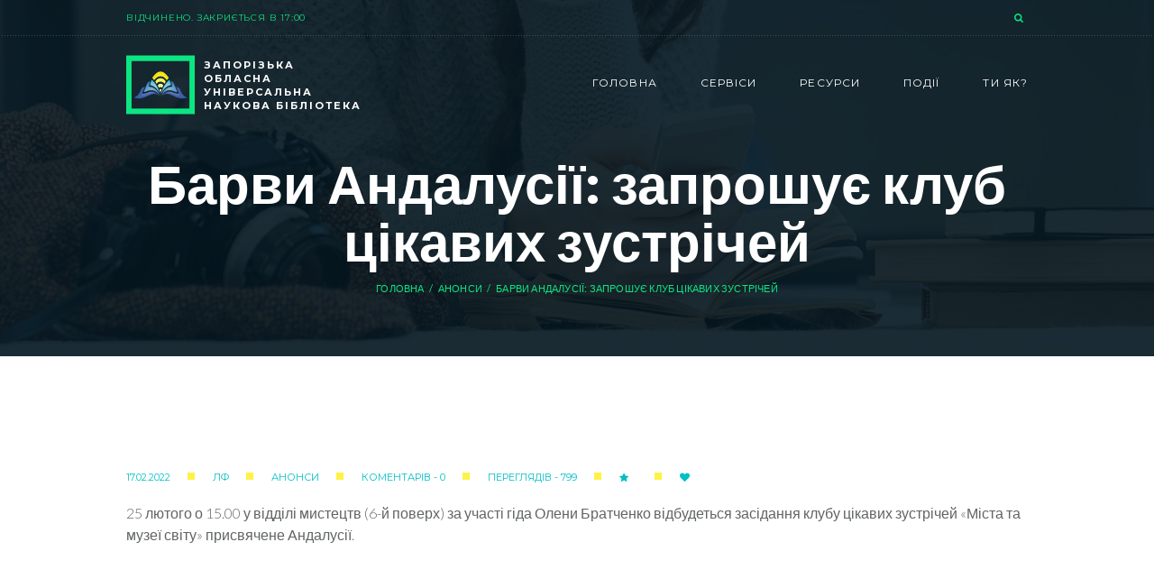

--- FILE ---
content_type: text/html; charset=UTF-8
request_url: https://zounb.zp.ua/2022/02/17/barvi-andalusii-zaproshuie-klub-cikavih-zustrichej/
body_size: 20684
content:
<!DOCTYPE html>
<html lang="ru-RU" class="scheme_original">

<head>
    <title>Барви Андалусії: запрошує клуб цікавих зустрічей &#8212; Запорізька обласна універсальна наукова  бібліотека</title>
<meta name='robots' content='max-image-preview:large' />
		<meta charset="UTF-8" />
		<meta name="viewport" content="width=device-width, initial-scale=1, maximum-scale=1">
		<meta name="format-detection" content="telephone=no">
	
		<link rel="profile" href="http://gmpg.org/xfn/11" />
		<link rel="pingback" href="https://zounb.zp.ua/xmlrpc.php" />
		<link rel='dns-prefetch' href='//fonts.googleapis.com' />
<link rel="alternate" type="application/rss+xml" title="Запорізька обласна універсальна наукова  бібліотека &raquo; Лента" href="https://zounb.zp.ua/feed/" />
<link rel="alternate" type="application/rss+xml" title="Запорізька обласна універсальна наукова  бібліотека &raquo; Лента комментариев" href="https://zounb.zp.ua/comments/feed/" />
<link rel="alternate" type="application/rss+xml" title="Запорізька обласна універсальна наукова  бібліотека &raquo; Лента комментариев к &laquo;Барви Андалусії: запрошує клуб цікавих зустрічей&raquo;" href="https://zounb.zp.ua/2022/02/17/barvi-andalusii-zaproshuie-klub-cikavih-zustrichej/feed/" />
<link rel="alternate" title="oEmbed (JSON)" type="application/json+oembed" href="https://zounb.zp.ua/wp-json/oembed/1.0/embed?url=https%3A%2F%2Fzounb.zp.ua%2F2022%2F02%2F17%2Fbarvi-andalusii-zaproshuie-klub-cikavih-zustrichej%2F" />
<link rel="alternate" title="oEmbed (XML)" type="text/xml+oembed" href="https://zounb.zp.ua/wp-json/oembed/1.0/embed?url=https%3A%2F%2Fzounb.zp.ua%2F2022%2F02%2F17%2Fbarvi-andalusii-zaproshuie-klub-cikavih-zustrichej%2F&#038;format=xml" />
<style id='wp-img-auto-sizes-contain-inline-css' type='text/css'>
img:is([sizes=auto i],[sizes^="auto," i]){contain-intrinsic-size:3000px 1500px}
/*# sourceURL=wp-img-auto-sizes-contain-inline-css */
</style>
<style id='wp-emoji-styles-inline-css' type='text/css'>

	img.wp-smiley, img.emoji {
		display: inline !important;
		border: none !important;
		box-shadow: none !important;
		height: 1em !important;
		width: 1em !important;
		margin: 0 0.07em !important;
		vertical-align: -0.1em !important;
		background: none !important;
		padding: 0 !important;
	}
/*# sourceURL=wp-emoji-styles-inline-css */
</style>
<style id='wp-block-library-inline-css' type='text/css'>
:root{--wp-block-synced-color:#7a00df;--wp-block-synced-color--rgb:122,0,223;--wp-bound-block-color:var(--wp-block-synced-color);--wp-editor-canvas-background:#ddd;--wp-admin-theme-color:#007cba;--wp-admin-theme-color--rgb:0,124,186;--wp-admin-theme-color-darker-10:#006ba1;--wp-admin-theme-color-darker-10--rgb:0,107,160.5;--wp-admin-theme-color-darker-20:#005a87;--wp-admin-theme-color-darker-20--rgb:0,90,135;--wp-admin-border-width-focus:2px}@media (min-resolution:192dpi){:root{--wp-admin-border-width-focus:1.5px}}.wp-element-button{cursor:pointer}:root .has-very-light-gray-background-color{background-color:#eee}:root .has-very-dark-gray-background-color{background-color:#313131}:root .has-very-light-gray-color{color:#eee}:root .has-very-dark-gray-color{color:#313131}:root .has-vivid-green-cyan-to-vivid-cyan-blue-gradient-background{background:linear-gradient(135deg,#00d084,#0693e3)}:root .has-purple-crush-gradient-background{background:linear-gradient(135deg,#34e2e4,#4721fb 50%,#ab1dfe)}:root .has-hazy-dawn-gradient-background{background:linear-gradient(135deg,#faaca8,#dad0ec)}:root .has-subdued-olive-gradient-background{background:linear-gradient(135deg,#fafae1,#67a671)}:root .has-atomic-cream-gradient-background{background:linear-gradient(135deg,#fdd79a,#004a59)}:root .has-nightshade-gradient-background{background:linear-gradient(135deg,#330968,#31cdcf)}:root .has-midnight-gradient-background{background:linear-gradient(135deg,#020381,#2874fc)}:root{--wp--preset--font-size--normal:16px;--wp--preset--font-size--huge:42px}.has-regular-font-size{font-size:1em}.has-larger-font-size{font-size:2.625em}.has-normal-font-size{font-size:var(--wp--preset--font-size--normal)}.has-huge-font-size{font-size:var(--wp--preset--font-size--huge)}.has-text-align-center{text-align:center}.has-text-align-left{text-align:left}.has-text-align-right{text-align:right}.has-fit-text{white-space:nowrap!important}#end-resizable-editor-section{display:none}.aligncenter{clear:both}.items-justified-left{justify-content:flex-start}.items-justified-center{justify-content:center}.items-justified-right{justify-content:flex-end}.items-justified-space-between{justify-content:space-between}.screen-reader-text{border:0;clip-path:inset(50%);height:1px;margin:-1px;overflow:hidden;padding:0;position:absolute;width:1px;word-wrap:normal!important}.screen-reader-text:focus{background-color:#ddd;clip-path:none;color:#444;display:block;font-size:1em;height:auto;left:5px;line-height:normal;padding:15px 23px 14px;text-decoration:none;top:5px;width:auto;z-index:100000}html :where(.has-border-color){border-style:solid}html :where([style*=border-top-color]){border-top-style:solid}html :where([style*=border-right-color]){border-right-style:solid}html :where([style*=border-bottom-color]){border-bottom-style:solid}html :where([style*=border-left-color]){border-left-style:solid}html :where([style*=border-width]){border-style:solid}html :where([style*=border-top-width]){border-top-style:solid}html :where([style*=border-right-width]){border-right-style:solid}html :where([style*=border-bottom-width]){border-bottom-style:solid}html :where([style*=border-left-width]){border-left-style:solid}html :where(img[class*=wp-image-]){height:auto;max-width:100%}:where(figure){margin:0 0 1em}html :where(.is-position-sticky){--wp-admin--admin-bar--position-offset:var(--wp-admin--admin-bar--height,0px)}@media screen and (max-width:600px){html :where(.is-position-sticky){--wp-admin--admin-bar--position-offset:0px}}

/*# sourceURL=wp-block-library-inline-css */
</style><link rel='stylesheet' id='wc-blocks-style-css' href='https://zounb.zp.ua/wp-content/plugins/woocommerce/assets/client/blocks/wc-blocks.css?ver=wc-10.3.7' type='text/css' media='all' />
<style id='global-styles-inline-css' type='text/css'>
:root{--wp--preset--aspect-ratio--square: 1;--wp--preset--aspect-ratio--4-3: 4/3;--wp--preset--aspect-ratio--3-4: 3/4;--wp--preset--aspect-ratio--3-2: 3/2;--wp--preset--aspect-ratio--2-3: 2/3;--wp--preset--aspect-ratio--16-9: 16/9;--wp--preset--aspect-ratio--9-16: 9/16;--wp--preset--color--black: #000000;--wp--preset--color--cyan-bluish-gray: #abb8c3;--wp--preset--color--white: #ffffff;--wp--preset--color--pale-pink: #f78da7;--wp--preset--color--vivid-red: #cf2e2e;--wp--preset--color--luminous-vivid-orange: #ff6900;--wp--preset--color--luminous-vivid-amber: #fcb900;--wp--preset--color--light-green-cyan: #7bdcb5;--wp--preset--color--vivid-green-cyan: #00d084;--wp--preset--color--pale-cyan-blue: #8ed1fc;--wp--preset--color--vivid-cyan-blue: #0693e3;--wp--preset--color--vivid-purple: #9b51e0;--wp--preset--gradient--vivid-cyan-blue-to-vivid-purple: linear-gradient(135deg,rgb(6,147,227) 0%,rgb(155,81,224) 100%);--wp--preset--gradient--light-green-cyan-to-vivid-green-cyan: linear-gradient(135deg,rgb(122,220,180) 0%,rgb(0,208,130) 100%);--wp--preset--gradient--luminous-vivid-amber-to-luminous-vivid-orange: linear-gradient(135deg,rgb(252,185,0) 0%,rgb(255,105,0) 100%);--wp--preset--gradient--luminous-vivid-orange-to-vivid-red: linear-gradient(135deg,rgb(255,105,0) 0%,rgb(207,46,46) 100%);--wp--preset--gradient--very-light-gray-to-cyan-bluish-gray: linear-gradient(135deg,rgb(238,238,238) 0%,rgb(169,184,195) 100%);--wp--preset--gradient--cool-to-warm-spectrum: linear-gradient(135deg,rgb(74,234,220) 0%,rgb(151,120,209) 20%,rgb(207,42,186) 40%,rgb(238,44,130) 60%,rgb(251,105,98) 80%,rgb(254,248,76) 100%);--wp--preset--gradient--blush-light-purple: linear-gradient(135deg,rgb(255,206,236) 0%,rgb(152,150,240) 100%);--wp--preset--gradient--blush-bordeaux: linear-gradient(135deg,rgb(254,205,165) 0%,rgb(254,45,45) 50%,rgb(107,0,62) 100%);--wp--preset--gradient--luminous-dusk: linear-gradient(135deg,rgb(255,203,112) 0%,rgb(199,81,192) 50%,rgb(65,88,208) 100%);--wp--preset--gradient--pale-ocean: linear-gradient(135deg,rgb(255,245,203) 0%,rgb(182,227,212) 50%,rgb(51,167,181) 100%);--wp--preset--gradient--electric-grass: linear-gradient(135deg,rgb(202,248,128) 0%,rgb(113,206,126) 100%);--wp--preset--gradient--midnight: linear-gradient(135deg,rgb(2,3,129) 0%,rgb(40,116,252) 100%);--wp--preset--font-size--small: 13px;--wp--preset--font-size--medium: 20px;--wp--preset--font-size--large: 36px;--wp--preset--font-size--x-large: 42px;--wp--preset--spacing--20: 0.44rem;--wp--preset--spacing--30: 0.67rem;--wp--preset--spacing--40: 1rem;--wp--preset--spacing--50: 1.5rem;--wp--preset--spacing--60: 2.25rem;--wp--preset--spacing--70: 3.38rem;--wp--preset--spacing--80: 5.06rem;--wp--preset--shadow--natural: 6px 6px 9px rgba(0, 0, 0, 0.2);--wp--preset--shadow--deep: 12px 12px 50px rgba(0, 0, 0, 0.4);--wp--preset--shadow--sharp: 6px 6px 0px rgba(0, 0, 0, 0.2);--wp--preset--shadow--outlined: 6px 6px 0px -3px rgb(255, 255, 255), 6px 6px rgb(0, 0, 0);--wp--preset--shadow--crisp: 6px 6px 0px rgb(0, 0, 0);}:where(.is-layout-flex){gap: 0.5em;}:where(.is-layout-grid){gap: 0.5em;}body .is-layout-flex{display: flex;}.is-layout-flex{flex-wrap: wrap;align-items: center;}.is-layout-flex > :is(*, div){margin: 0;}body .is-layout-grid{display: grid;}.is-layout-grid > :is(*, div){margin: 0;}:where(.wp-block-columns.is-layout-flex){gap: 2em;}:where(.wp-block-columns.is-layout-grid){gap: 2em;}:where(.wp-block-post-template.is-layout-flex){gap: 1.25em;}:where(.wp-block-post-template.is-layout-grid){gap: 1.25em;}.has-black-color{color: var(--wp--preset--color--black) !important;}.has-cyan-bluish-gray-color{color: var(--wp--preset--color--cyan-bluish-gray) !important;}.has-white-color{color: var(--wp--preset--color--white) !important;}.has-pale-pink-color{color: var(--wp--preset--color--pale-pink) !important;}.has-vivid-red-color{color: var(--wp--preset--color--vivid-red) !important;}.has-luminous-vivid-orange-color{color: var(--wp--preset--color--luminous-vivid-orange) !important;}.has-luminous-vivid-amber-color{color: var(--wp--preset--color--luminous-vivid-amber) !important;}.has-light-green-cyan-color{color: var(--wp--preset--color--light-green-cyan) !important;}.has-vivid-green-cyan-color{color: var(--wp--preset--color--vivid-green-cyan) !important;}.has-pale-cyan-blue-color{color: var(--wp--preset--color--pale-cyan-blue) !important;}.has-vivid-cyan-blue-color{color: var(--wp--preset--color--vivid-cyan-blue) !important;}.has-vivid-purple-color{color: var(--wp--preset--color--vivid-purple) !important;}.has-black-background-color{background-color: var(--wp--preset--color--black) !important;}.has-cyan-bluish-gray-background-color{background-color: var(--wp--preset--color--cyan-bluish-gray) !important;}.has-white-background-color{background-color: var(--wp--preset--color--white) !important;}.has-pale-pink-background-color{background-color: var(--wp--preset--color--pale-pink) !important;}.has-vivid-red-background-color{background-color: var(--wp--preset--color--vivid-red) !important;}.has-luminous-vivid-orange-background-color{background-color: var(--wp--preset--color--luminous-vivid-orange) !important;}.has-luminous-vivid-amber-background-color{background-color: var(--wp--preset--color--luminous-vivid-amber) !important;}.has-light-green-cyan-background-color{background-color: var(--wp--preset--color--light-green-cyan) !important;}.has-vivid-green-cyan-background-color{background-color: var(--wp--preset--color--vivid-green-cyan) !important;}.has-pale-cyan-blue-background-color{background-color: var(--wp--preset--color--pale-cyan-blue) !important;}.has-vivid-cyan-blue-background-color{background-color: var(--wp--preset--color--vivid-cyan-blue) !important;}.has-vivid-purple-background-color{background-color: var(--wp--preset--color--vivid-purple) !important;}.has-black-border-color{border-color: var(--wp--preset--color--black) !important;}.has-cyan-bluish-gray-border-color{border-color: var(--wp--preset--color--cyan-bluish-gray) !important;}.has-white-border-color{border-color: var(--wp--preset--color--white) !important;}.has-pale-pink-border-color{border-color: var(--wp--preset--color--pale-pink) !important;}.has-vivid-red-border-color{border-color: var(--wp--preset--color--vivid-red) !important;}.has-luminous-vivid-orange-border-color{border-color: var(--wp--preset--color--luminous-vivid-orange) !important;}.has-luminous-vivid-amber-border-color{border-color: var(--wp--preset--color--luminous-vivid-amber) !important;}.has-light-green-cyan-border-color{border-color: var(--wp--preset--color--light-green-cyan) !important;}.has-vivid-green-cyan-border-color{border-color: var(--wp--preset--color--vivid-green-cyan) !important;}.has-pale-cyan-blue-border-color{border-color: var(--wp--preset--color--pale-cyan-blue) !important;}.has-vivid-cyan-blue-border-color{border-color: var(--wp--preset--color--vivid-cyan-blue) !important;}.has-vivid-purple-border-color{border-color: var(--wp--preset--color--vivid-purple) !important;}.has-vivid-cyan-blue-to-vivid-purple-gradient-background{background: var(--wp--preset--gradient--vivid-cyan-blue-to-vivid-purple) !important;}.has-light-green-cyan-to-vivid-green-cyan-gradient-background{background: var(--wp--preset--gradient--light-green-cyan-to-vivid-green-cyan) !important;}.has-luminous-vivid-amber-to-luminous-vivid-orange-gradient-background{background: var(--wp--preset--gradient--luminous-vivid-amber-to-luminous-vivid-orange) !important;}.has-luminous-vivid-orange-to-vivid-red-gradient-background{background: var(--wp--preset--gradient--luminous-vivid-orange-to-vivid-red) !important;}.has-very-light-gray-to-cyan-bluish-gray-gradient-background{background: var(--wp--preset--gradient--very-light-gray-to-cyan-bluish-gray) !important;}.has-cool-to-warm-spectrum-gradient-background{background: var(--wp--preset--gradient--cool-to-warm-spectrum) !important;}.has-blush-light-purple-gradient-background{background: var(--wp--preset--gradient--blush-light-purple) !important;}.has-blush-bordeaux-gradient-background{background: var(--wp--preset--gradient--blush-bordeaux) !important;}.has-luminous-dusk-gradient-background{background: var(--wp--preset--gradient--luminous-dusk) !important;}.has-pale-ocean-gradient-background{background: var(--wp--preset--gradient--pale-ocean) !important;}.has-electric-grass-gradient-background{background: var(--wp--preset--gradient--electric-grass) !important;}.has-midnight-gradient-background{background: var(--wp--preset--gradient--midnight) !important;}.has-small-font-size{font-size: var(--wp--preset--font-size--small) !important;}.has-medium-font-size{font-size: var(--wp--preset--font-size--medium) !important;}.has-large-font-size{font-size: var(--wp--preset--font-size--large) !important;}.has-x-large-font-size{font-size: var(--wp--preset--font-size--x-large) !important;}
/*# sourceURL=global-styles-inline-css */
</style>

<link rel='stylesheet' id='swiper-css-css' href='https://zounb.zp.ua/wp-content/plugins/instagram-widget-by-wpzoom/dist/styles/library/swiper.css?ver=7.4.1' type='text/css' media='all' />
<link rel='stylesheet' id='dashicons-css' href='https://zounb.zp.ua/wp-includes/css/dashicons.min.css?ver=6.9' type='text/css' media='all' />
<link rel='stylesheet' id='magnific-popup-css' href='https://zounb.zp.ua/wp-content/plugins/instagram-widget-by-wpzoom/dist/styles/library/magnific-popup.css?ver=2.2.8' type='text/css' media='all' />
<link rel='stylesheet' id='wpz-insta_block-frontend-style-css' href='https://zounb.zp.ua/wp-content/plugins/instagram-widget-by-wpzoom/dist/styles/frontend/index.css?ver=css-08583cdecf4e' type='text/css' media='all' />
<style id='classic-theme-styles-inline-css' type='text/css'>
/*! This file is auto-generated */
.wp-block-button__link{color:#fff;background-color:#32373c;border-radius:9999px;box-shadow:none;text-decoration:none;padding:calc(.667em + 2px) calc(1.333em + 2px);font-size:1.125em}.wp-block-file__button{background:#32373c;color:#fff;text-decoration:none}
/*# sourceURL=/wp-includes/css/classic-themes.min.css */
</style>
<link rel='stylesheet' id='essgrid-blocks-editor-css-css' href='https://zounb.zp.ua/wp-content/plugins/essential-grid/admin/includes/builders/gutenberg/build/index.css?ver=1760948196' type='text/css' media='all' />
<link rel='stylesheet' id='contact-form-7-css' href='https://zounb.zp.ua/wp-content/plugins/contact-form-7/includes/css/styles.css?ver=6.1.4' type='text/css' media='all' />
<link rel='stylesheet' id='woocommerce-layout-css' href='https://zounb.zp.ua/wp-content/plugins/woocommerce/assets/css/woocommerce-layout.css?ver=10.3.7' type='text/css' media='all' />
<link rel='stylesheet' id='woocommerce-smallscreen-css' href='https://zounb.zp.ua/wp-content/plugins/woocommerce/assets/css/woocommerce-smallscreen.css?ver=10.3.7' type='text/css' media='only screen and (max-width: 768px)' />
<link rel='stylesheet' id='woocommerce-general-css' href='https://zounb.zp.ua/wp-content/plugins/woocommerce/assets/css/woocommerce.css?ver=10.3.7' type='text/css' media='all' />
<style id='woocommerce-inline-inline-css' type='text/css'>
.woocommerce form .form-row .required { visibility: visible; }
/*# sourceURL=woocommerce-inline-inline-css */
</style>
<link rel='stylesheet' id='op_css-css' href='https://zounb.zp.ua/wp-content/plugins/wp-opening-hours/dist/styles/main.css?ver=6.9' type='text/css' media='all' />
<link rel='stylesheet' id='brands-styles-css' href='https://zounb.zp.ua/wp-content/plugins/woocommerce/assets/css/brands.css?ver=10.3.7' type='text/css' media='all' />
<link rel='stylesheet' id='lorem-ipsum-books-media-store-font-google_fonts-style-css' href='//fonts.googleapis.com/css?family=Lato:300,300italic,400,400italic,700,700italic,900,900italic|Montserrat:300,300italic,400,400italic,700,700italic&#038;subset=latin,latin-ext,cyrillic,cyrillic-ext' type='text/css' media='all' />
<link rel='stylesheet' id='lorem-ipsum-books-media-store-fontello-style-css' href='https://zounb.zp.ua/wp-content/themes/lorem-ipsum-books-media-store/css/fontello/css/fontello.css' type='text/css' media='all' />
<link rel='stylesheet' id='lorem-ipsum-books-media-store-main-style-css' href='https://zounb.zp.ua/wp-content/themes/lorem-ipsum-books-media-store/style.css' type='text/css' media='all' />
<link rel='stylesheet' id='lorem-ipsum-books-media-store-animation-style-css' href='https://zounb.zp.ua/wp-content/themes/lorem-ipsum-books-media-store/fw/css/core.animation.css' type='text/css' media='all' />
<link rel='stylesheet' id='lorem-ipsum-books-media-store-shortcodes-style-css' href='https://zounb.zp.ua/wp-content/plugins/trx_utils/shortcodes/theme.shortcodes.css' type='text/css' media='all' />
<link rel='stylesheet' id='lorem-ipsum-books-media-store-theme-style-css' href='https://zounb.zp.ua/wp-content/themes/lorem-ipsum-books-media-store/css/theme.css' type='text/css' media='all' />
<style id='lorem-ipsum-books-media-store-theme-style-inline-css' type='text/css'>
  .menu_side_nav>li ul,.menu_main_nav>li ul{width:210px}.menu_side_nav>li>ul ul,.menu_main_nav>li>ul ul{left:214px}.menu_side_nav>li>ul ul.submenu_left,.menu_main_nav>li>ul ul.submenu_left{left:-211px} .sidebar_outer_logo .logo_main,.top_panel_wrap .logo_main,.top_panel_wrap .logo_fixed{height:65px} .contacts_wrap .logo img{height:65px}
/*# sourceURL=lorem-ipsum-books-media-store-theme-style-inline-css */
</style>
<link rel='stylesheet' id='lorem-ipsum-books-media-store-plugin.woocommerce-style-css' href='https://zounb.zp.ua/wp-content/themes/lorem-ipsum-books-media-store/css/plugin.woocommerce.css' type='text/css' media='all' />
<link rel='stylesheet' id='lorem-ipsum-books-media-store-responsive-style-css' href='https://zounb.zp.ua/wp-content/themes/lorem-ipsum-books-media-store/css/responsive.css' type='text/css' media='all' />
<link rel='stylesheet' id='mediaelement-css' href='https://zounb.zp.ua/wp-includes/js/mediaelement/mediaelementplayer-legacy.min.css?ver=4.2.17' type='text/css' media='all' />
<link rel='stylesheet' id='wp-mediaelement-css' href='https://zounb.zp.ua/wp-includes/js/mediaelement/wp-mediaelement.min.css?ver=6.9' type='text/css' media='all' />
<link rel='stylesheet' id='tp-fontello-css' href='https://zounb.zp.ua/wp-content/plugins/essential-grid/public/assets/font/fontello/css/fontello.css?ver=3.1.9.3' type='text/css' media='all' />
<link rel='stylesheet' id='esg-plugin-settings-css' href='https://zounb.zp.ua/wp-content/plugins/essential-grid/public/assets/css/settings.css?ver=3.1.9.3' type='text/css' media='all' />
<script type="text/javascript" src="https://zounb.zp.ua/wp-includes/js/jquery/jquery.min.js?ver=3.7.1" id="jquery-core-js"></script>
<script type="text/javascript" src="https://zounb.zp.ua/wp-includes/js/jquery/jquery-migrate.min.js?ver=3.4.1" id="jquery-migrate-js"></script>
<script type="text/javascript" src="https://zounb.zp.ua/wp-content/themes/lorem-ipsum-books-media-store/js/custom_functions.js?ver=6.9" id="customizer-js"></script>
<script type="text/javascript" src="https://zounb.zp.ua/wp-includes/js/underscore.min.js?ver=1.13.7" id="underscore-js"></script>
<script type="text/javascript" id="wp-util-js-extra">
/* <![CDATA[ */
var _wpUtilSettings = {"ajax":{"url":"/wp-admin/admin-ajax.php"}};
//# sourceURL=wp-util-js-extra
/* ]]> */
</script>
<script type="text/javascript" src="https://zounb.zp.ua/wp-includes/js/wp-util.min.js?ver=6.9" id="wp-util-js"></script>
<script type="text/javascript" src="https://zounb.zp.ua/wp-content/plugins/instagram-widget-by-wpzoom/dist/scripts/library/magnific-popup.js?ver=1760513461" id="magnific-popup-js"></script>
<script type="text/javascript" src="https://zounb.zp.ua/wp-content/plugins/instagram-widget-by-wpzoom/dist/scripts/library/swiper.js?ver=7.4.1" id="swiper-js-js"></script>
<script type="text/javascript" src="https://zounb.zp.ua/wp-content/plugins/instagram-widget-by-wpzoom/dist/scripts/frontend/block.js?ver=74a049bb282113514b2a" id="wpz-insta_block-frontend-script-js"></script>
<script type="text/javascript" src="//zounb.zp.ua/wp-content/plugins/revslider/sr6/assets/js/rbtools.min.js?ver=6.7.38" async id="tp-tools-js"></script>
<script type="text/javascript" src="//zounb.zp.ua/wp-content/plugins/revslider/sr6/assets/js/rs6.min.js?ver=6.7.38" async id="revmin-js"></script>
<script type="text/javascript" src="https://zounb.zp.ua/wp-content/plugins/stop-user-enumeration/frontend/js/frontend.js?ver=1.7.5" id="stop-user-enumeration-js" defer="defer" data-wp-strategy="defer"></script>
<script type="text/javascript" src="https://zounb.zp.ua/wp-content/plugins/woocommerce/assets/js/jquery-blockui/jquery.blockUI.min.js?ver=2.7.0-wc.10.3.7" id="wc-jquery-blockui-js" data-wp-strategy="defer"></script>
<script type="text/javascript" id="wc-add-to-cart-js-extra">
/* <![CDATA[ */
var wc_add_to_cart_params = {"ajax_url":"/wp-admin/admin-ajax.php","wc_ajax_url":"/?wc-ajax=%%endpoint%%","i18n_view_cart":"\u041f\u0435\u0440\u0435\u0433\u043b\u044f\u043d\u0443\u0442\u0438 \u043a\u043e\u0448\u0438\u043a","cart_url":"https://zounb.zp.ua/cart","is_cart":"","cart_redirect_after_add":"no"};
//# sourceURL=wc-add-to-cart-js-extra
/* ]]> */
</script>
<script type="text/javascript" src="https://zounb.zp.ua/wp-content/plugins/woocommerce/assets/js/frontend/add-to-cart.min.js?ver=10.3.7" id="wc-add-to-cart-js" data-wp-strategy="defer"></script>
<script type="text/javascript" src="https://zounb.zp.ua/wp-content/plugins/woocommerce/assets/js/js-cookie/js.cookie.min.js?ver=2.1.4-wc.10.3.7" id="wc-js-cookie-js" defer="defer" data-wp-strategy="defer"></script>
<script type="text/javascript" id="woocommerce-js-extra">
/* <![CDATA[ */
var woocommerce_params = {"ajax_url":"/wp-admin/admin-ajax.php","wc_ajax_url":"/?wc-ajax=%%endpoint%%","i18n_password_show":"Show password","i18n_password_hide":"Hide password"};
//# sourceURL=woocommerce-js-extra
/* ]]> */
</script>
<script type="text/javascript" src="https://zounb.zp.ua/wp-content/plugins/woocommerce/assets/js/frontend/woocommerce.min.js?ver=10.3.7" id="woocommerce-js" defer="defer" data-wp-strategy="defer"></script>
<script type="text/javascript" src="https://zounb.zp.ua/wp-content/plugins/js_composer/assets/js/vendors/woocommerce-add-to-cart.js?ver=8.7.2" id="vc_woocommerce-add-to-cart-js-js"></script>
<script type="text/javascript" src="https://zounb.zp.ua/wp-content/themes/lorem-ipsum-books-media-store/fw/js/photostack/modernizr.min.js" id="modernizr-js"></script>
<script></script><link rel="https://api.w.org/" href="https://zounb.zp.ua/wp-json/" /><link rel="alternate" title="JSON" type="application/json" href="https://zounb.zp.ua/wp-json/wp/v2/posts/11062" /><link rel="EditURI" type="application/rsd+xml" title="RSD" href="https://zounb.zp.ua/xmlrpc.php?rsd" />
<link rel="canonical" href="https://zounb.zp.ua/2022/02/17/barvi-andalusii-zaproshuie-klub-cikavih-zustrichej/" />
<link rel='shortlink' href='https://zounb.zp.ua/?p=11062' />
	<noscript><style>.woocommerce-product-gallery{ opacity: 1 !important; }</style></noscript>
	<meta name="generator" content="Powered by WPBakery Page Builder - drag and drop page builder for WordPress."/>
<meta name="generator" content="Powered by Slider Revolution 6.7.38 - responsive, Mobile-Friendly Slider Plugin for WordPress with comfortable drag and drop interface." />
<link rel="icon" href="https://zounb.zp.ua/wp-content/uploads/2023/09/cropped-logo_big_icon-100x100.ico" sizes="32x32" />
<link rel="icon" href="https://zounb.zp.ua/wp-content/uploads/2023/09/cropped-logo_big_icon.ico" sizes="192x192" />
<link rel="apple-touch-icon" href="https://zounb.zp.ua/wp-content/uploads/2023/09/cropped-logo_big_icon.ico" />
<meta name="msapplication-TileImage" content="https://zounb.zp.ua/wp-content/uploads/2023/09/cropped-logo_big_icon.ico" />
<script>function setREVStartSize(e){
			//window.requestAnimationFrame(function() {
				window.RSIW = window.RSIW===undefined ? window.innerWidth : window.RSIW;
				window.RSIH = window.RSIH===undefined ? window.innerHeight : window.RSIH;
				try {
					var pw = document.getElementById(e.c).parentNode.offsetWidth,
						newh;
					pw = pw===0 || isNaN(pw) || (e.l=="fullwidth" || e.layout=="fullwidth") ? window.RSIW : pw;
					e.tabw = e.tabw===undefined ? 0 : parseInt(e.tabw);
					e.thumbw = e.thumbw===undefined ? 0 : parseInt(e.thumbw);
					e.tabh = e.tabh===undefined ? 0 : parseInt(e.tabh);
					e.thumbh = e.thumbh===undefined ? 0 : parseInt(e.thumbh);
					e.tabhide = e.tabhide===undefined ? 0 : parseInt(e.tabhide);
					e.thumbhide = e.thumbhide===undefined ? 0 : parseInt(e.thumbhide);
					e.mh = e.mh===undefined || e.mh=="" || e.mh==="auto" ? 0 : parseInt(e.mh,0);
					if(e.layout==="fullscreen" || e.l==="fullscreen")
						newh = Math.max(e.mh,window.RSIH);
					else{
						e.gw = Array.isArray(e.gw) ? e.gw : [e.gw];
						for (var i in e.rl) if (e.gw[i]===undefined || e.gw[i]===0) e.gw[i] = e.gw[i-1];
						e.gh = e.el===undefined || e.el==="" || (Array.isArray(e.el) && e.el.length==0)? e.gh : e.el;
						e.gh = Array.isArray(e.gh) ? e.gh : [e.gh];
						for (var i in e.rl) if (e.gh[i]===undefined || e.gh[i]===0) e.gh[i] = e.gh[i-1];
											
						var nl = new Array(e.rl.length),
							ix = 0,
							sl;
						e.tabw = e.tabhide>=pw ? 0 : e.tabw;
						e.thumbw = e.thumbhide>=pw ? 0 : e.thumbw;
						e.tabh = e.tabhide>=pw ? 0 : e.tabh;
						e.thumbh = e.thumbhide>=pw ? 0 : e.thumbh;
						for (var i in e.rl) nl[i] = e.rl[i]<window.RSIW ? 0 : e.rl[i];
						sl = nl[0];
						for (var i in nl) if (sl>nl[i] && nl[i]>0) { sl = nl[i]; ix=i;}
						var m = pw>(e.gw[ix]+e.tabw+e.thumbw) ? 1 : (pw-(e.tabw+e.thumbw)) / (e.gw[ix]);
						newh =  (e.gh[ix] * m) + (e.tabh + e.thumbh);
					}
					var el = document.getElementById(e.c);
					if (el!==null && el) el.style.height = newh+"px";
					el = document.getElementById(e.c+"_wrapper");
					if (el!==null && el) {
						el.style.height = newh+"px";
						el.style.display = "block";
					}
				} catch(e){
					console.log("Failure at Presize of Slider:" + e)
				}
			//});
		  };</script>
<noscript><style> .wpb_animate_when_almost_visible { opacity: 1; }</style></noscript>	<script src="https://zounb.zp.ua/wp-content/themes/lorem-ipsum-books-media-store/js/slick.js"></script>
	
<script>

jQuery(document).ready(function($) {

$(".new-section").slick({
        dots: true,
        infinite: false,
		arrows:false,
        slidesToShow: 5,
        slidesToScroll: 5,
		swipe:false,
  responsive: [
    {
      breakpoint: 1350,
      settings: {
        slidesToShow: 4,
        slidesToScroll: 4,

      }
    },
    {
      breakpoint: 1100,
      settings: {
        slidesToShow:3,
        slidesToScroll:3,
      }
    },
    {
      breakpoint: 700,
      settings: {
        slidesToShow: 1,
        slidesToScroll: 1
      }
    }

  ]

});

	
$('.gopoup').click(function(){
 $('.popup').hide(0);
 $(this).parent().parent().parent().find('.popup').slideToggle(0);
});		

$('.popup .close').click(function(){
 $('.popup').hide(0);
});	


});
</script>
<link rel='stylesheet' id='lorem-ipsum-books-media-store-messages-style-css' href='https://zounb.zp.ua/wp-content/themes/lorem-ipsum-books-media-store/fw/js/core.messages/core.messages.css' type='text/css' media='all' />
<link rel='stylesheet' id='lorem-ipsum-books-media-store-prettyphoto-style-css' href='https://zounb.zp.ua/wp-content/themes/lorem-ipsum-books-media-store/fw/js/prettyphoto/css/prettyPhoto.css' type='text/css' media='all' />
<link rel='stylesheet' id='rs-plugin-settings-css' href='//zounb.zp.ua/wp-content/plugins/revslider/sr6/assets/css/rs6.css?ver=6.7.38' type='text/css' media='all' />
<style id='rs-plugin-settings-inline-css' type='text/css'>
#rs-demo-id {}
/*# sourceURL=rs-plugin-settings-inline-css */
</style>
</head>

<body class="wp-singular post-template-default single single-post postid-11062 single-format-standard wp-theme-lorem-ipsum-books-media-store theme-lorem-ipsum-books-media-store woocommerce-no-js lorem_ipsum_books_media_store_body body_style_wide body_filled article_style_stretch layout_single-standard template_single-standard scheme_original top_panel_show top_panel_above sidebar_hide sidebar_outer_hide wpb-js-composer js-comp-ver-8.7.2 vc_responsive">

<a id="toc_top" class="sc_anchor" title="To Top" data-description="&lt;i&gt;Back to top&lt;/i&gt; - &lt;br&gt;scroll to top of the page" data-icon="icon-double-up" data-url="" data-separator="yes"></a>

    
    
    <div class="body_wrap">

        
        <div class="page_wrap">

            <div class="header_wrap" style="background-image:url(https://zounb.zp.ua/wp-content/uploads/2016/06/image-3.jpg)">		

		<div class="top_panel_fixed_wrap"></div>

		<header class="top_panel_wrap top_panel_style_4 scheme_original">
			<div class="top_panel_wrap_inner top_panel_inner_style_4 top_panel_position_above">
			
							<div class="top_panel_top">
					<div class="content_wrap clearfix">
							<div class="top_panel_top_contact_area">
		<!-- Заглушка, необходимая чтобы на главной отображались часы работы. Чтобы не менять условия в коде -->
		<div class="op-is-open-shortcode"><span class="open"></span><span class="op-today">Вiдчинено. Закриється в 17:00</span></div>	</div>
	

<div class="top_panel_top_user_area">
			<div class="top_panel_top_search"><div class="search_wrap search_style_expand search_state_closed search_ajax">
						<div class="search_form_wrap">
							<form role="search" method="get" class="search_form" action="https://zounb.zp.ua/">
								<button type="submit" class="search_submit icon-magnifying-glass" title="Відкрити пошук"></button>
								<input type="text" class="search_field" placeholder="Пошук" value="" name="s" /></form>
						</div><div class="search_results widget_area scheme_original"><a class="search_results_close icon-cancel"></a><div class="search_results_content"></div></div></div></div>
				<ul id="menu_user" class="menu_user_nav">
				<li class="menu_user_cart">
			<a href="#" class="top_panel_cart_button" data-items="0" data-summa="0.00&nbsp;&#8372;">
	<span class="contact_icon icon-iconmonstr-shopping-cart-4"></span>
	<span class="contact_label contact_cart_label">Your cart:</span>
	<span class="contact_cart_totals">
		<span class="cart_items">0 Items</span>
		- 
		<span class="cart_summa">0.00&nbsp;&#8372;</span>
	</span>
</a>
<ul class="widget_area sidebar_cart sidebar">
    <li>
	<div class="widget woocommerce widget_shopping_cart"><div class="hide_cart_widget_if_empty"><div class="widget_shopping_cart_content"></div></div></div>    </li>
</ul>		</li>
		
	</ul>

</div>
					</div>
				</div>
			
			<div class="top_panel_middle" >
				<div class="content_wrap">
					<div class="contact_logo">
								<div class="logo">
			<a href="https://zounb.zp.ua/"><img src="https://zounb.zp.ua/wp-content/uploads/2019/12/cropped-zounb_logo.png" class="logo_main" alt="img" width="135" height="115"><img src="https://zounb.zp.ua/wp-content/uploads/2019/12/cropped-zounb_logo.png" class="logo_fixed" alt="img" width="135" height="115"><div class="logo_text">Запорiзька обласна унiверсальна наукова бiблiотека</div></a>
		</div>
							</div>
					<div class="menu_main_wrap">
						<nav class="menu_main_nav_area menu_hover_fade">
							<ul id="menu_main" class="menu_main_nav"><li id="menu-item-7" class="menu-item menu-item-type-custom menu-item-object-custom menu-item-7"><a href="/"><span>Головна</span></a></li>
<li id="menu-item-2045" class="menu-item menu-item-type-post_type menu-item-object-page menu-item-2045"><a href="https://zounb.zp.ua/servisy"><span>Сервіси</span></a></li>
<li id="menu-item-1921" class="menu-item menu-item-type-post_type menu-item-object-page menu-item-1921"><a href="https://zounb.zp.ua/resourse"><span>Ресурси</span></a></li>
<li id="menu-item-42" class="menu-item menu-item-type-custom menu-item-object-custom menu-item-has-children menu-item-42"><a><span>Події</span></a>
<ul class="sub-menu">
	<li id="menu-item-1780" class="menu-item menu-item-type-taxonomy menu-item-object-category current-post-ancestor current-menu-parent current-post-parent menu-item-1780"><a href="https://zounb.zp.ua/category/anons/"><span>Анонси</span></a></li>
	<li id="menu-item-1781" class="menu-item menu-item-type-taxonomy menu-item-object-category menu-item-1781"><a href="https://zounb.zp.ua/category/newnews/"><span>Новини</span></a></li>
</ul>
</li>
<li id="menu-item-18616" class="menu-item menu-item-type-post_type menu-item-object-page menu-item-18616"><a href="https://zounb.zp.ua/ti-yak"><span>Ти як?</span></a></li>
</ul>						</nav>
					</div>
				</div>
			</div>

			</div>
		</header>

			<div class="header_mobile">
		<div class="content_wrap">
			<div class="menu_button icon-menu"></div>
					<div class="logo">
			<a href="https://zounb.zp.ua/"><img src="https://zounb.zp.ua/wp-content/uploads/2019/12/cropped-zounb_logo.png" class="logo_main" alt="img" width="135" height="115"><div class="logo_text">Запорiзька обласна унiверсальна наукова бiблiотека</div></a>
		</div>
							<div class="menu_main_cart top_panel_icon">
						<a href="#" class="top_panel_cart_button" data-items="0" data-summa="0.00&nbsp;&#8372;">
	<span class="contact_icon icon-iconmonstr-shopping-cart-4"></span>
	<span class="contact_label contact_cart_label">Your cart:</span>
	<span class="contact_cart_totals">
		<span class="cart_items">0 Items</span>
		- 
		<span class="cart_summa">0.00&nbsp;&#8372;</span>
	</span>
</a>
<ul class="widget_area sidebar_cart sidebar">
    <li>
	<div class="widget woocommerce widget_shopping_cart"><div class="hide_cart_widget_if_empty"><div class="widget_shopping_cart_content"></div></div></div>    </li>
</ul>					</div>
							</div>
		<div class="side_wrap">
			<div class="close">Close</div>
			<div class="panel_top">
				<nav class="menu_main_nav_area">
					<ul id="menu_mobile" class="menu_main_nav"><li class="menu-item menu-item-type-custom menu-item-object-custom menu-item-7"><a href="/"><span>Головна</span></a></li>
<li class="menu-item menu-item-type-post_type menu-item-object-page menu-item-2045"><a href="https://zounb.zp.ua/servisy"><span>Сервіси</span></a></li>
<li class="menu-item menu-item-type-post_type menu-item-object-page menu-item-1921"><a href="https://zounb.zp.ua/resourse"><span>Ресурси</span></a></li>
<li class="menu-item menu-item-type-custom menu-item-object-custom menu-item-has-children menu-item-42"><a><span>Події</span></a>
<ul class="sub-menu">
	<li class="menu-item menu-item-type-taxonomy menu-item-object-category current-post-ancestor current-menu-parent current-post-parent menu-item-1780"><a href="https://zounb.zp.ua/category/anons/"><span>Анонси</span></a></li>
	<li class="menu-item menu-item-type-taxonomy menu-item-object-category menu-item-1781"><a href="https://zounb.zp.ua/category/newnews/"><span>Новини</span></a></li>
</ul>
</li>
<li class="menu-item menu-item-type-post_type menu-item-object-page menu-item-18616"><a href="https://zounb.zp.ua/ti-yak"><span>Ти як?</span></a></li>
</ul>				</nav>
				<div class="search_wrap search_style_ search_state_fixed search_ajax">
						<div class="search_form_wrap">
							<form role="search" method="get" class="search_form" action="https://zounb.zp.ua/">
								<button type="submit" class="search_submit icon-magnifying-glass" title="Start search"></button>
								<input type="text" class="search_field" placeholder="Пошук" value="" name="s" /></form>
						</div><div class="search_results widget_area scheme_original"><a class="search_results_close icon-cancel"></a><div class="search_results_content"></div></div></div><div class="login"><a href="#popup_login_696f4e9b84e94" class="popup_link popup_login_link icon-user" title="">Login</a><div id="popup_login_696f4e9b84e94" class="popup_wrap popup_login bg_tint_light popup_half">
	<a href="#" class="popup_close"></a>
	<div class="form_wrap">
		<div>
			<form action="https://zounb.zp.ua/library-login/" method="post" name="login_form" class="popup_form login_form">
				<input type="hidden" name="redirect_to" value="https://zounb.zp.ua/">
				<div class="popup_form_field login_field iconed_field icon-user"><input type="text" id="log_696f4e9b84e94" name="log" value="" placeholder="Login or Email" autocomplete="username"></div>
				<div class="popup_form_field password_field iconed_field icon-lock"><input type="password" id="password_696f4e9b84e94" name="pwd" value="" placeholder="Password" autocomplete="current-password"></div>
				<div class="popup_form_field remember_field">
					<a href="https://zounb.zp.ua/lost-password/" class="forgot_password">Forgot password?</a>
					<input type="checkbox" value="forever" id="rememberme_696f4e9b84e94" name="rememberme">
					<label for="rememberme">Remember me</label>
				</div>
				<div class="popup_form_field submit_field"><input type="submit" class="submit_button" value="Login"></div>
			</form>
		</div>
			</div>	<!-- /.login_wrap -->
</div>		<!-- /.popup_login -->
</div>			</div>

			
			<div class="panel_bottom">
							</div>
		</div>
		<div class="mask"></div>
	</div>                <div class="top_panel_title top_panel_style_4  title_present breadcrumbs_present scheme_original">
                    <div class="top_panel_title_inner top_panel_inner_style_4  title_present_inner breadcrumbs_present_inner">
                        <div class="content_wrap">
                            <h1 class="page_title">Барви Андалусії: запрошує клуб цікавих зустрічей</h1><div class="breadcrumbs"><a class="breadcrumbs_item home" href="https://zounb.zp.ua/">Головна</a><span class="breadcrumbs_delimiter"></span><a class="breadcrumbs_item all" href="https://zounb.zp.ua/blog-with-sidebar">Blog With Sidebar</a><span class="breadcrumbs_delimiter"></span><a class="breadcrumbs_item cat_post" href="https://zounb.zp.ua/category/anons/">Анонси</a><span class="breadcrumbs_delimiter"></span><span class="breadcrumbs_item current">Барви Андалусії: запрошує клуб цікавих зустрічей</span></div>                        </div>
                    </div>
                </div>
            </div>            <div class="page_content_wrap page_paddings_yes">


<div class="content_wrap">
<div class="content">
<article class="itemscope post_item post_item_single post_featured_default post_format_standard post-11062 post type-post status-publish format-standard hentry category-anons" itemscope itemtype="http://schema.org/Article">
<section class="post_content" itemprop="articleBody"><div class="post_info">
			<span class="post_info_item post_info_posted"> <a href="https://zounb.zp.ua/2022/02/17/barvi-andalusii-zaproshuie-klub-cikavih-zustrichej/" class="post_info_date date updated" itemprop="datePublished" content="2022-02-17 21:47:46">17.02.2022</a></span>
		<span class="post_info_item post_info_author"><a href="https://zounb.zp.ua/author/lf/" class="post_info_author_link">ЛФ</a></span>		<span class="post_info_item post_info_tags"><a class="category_link" href="https://zounb.zp.ua/category/anons/">Анонси</a></span>
				<span class="post_info_item post_info_counters">	<span class="post_counters_item post_counters_comments" title="Коментарів - 0"><span class="post_counters_number">Коментарів - 0</span></span>
	    <span class="post_counters_item post_counters_views" title="Переглядів - 799"><span class="post_counters_number">Переглядів - 799</span></span>
		<span class="post_counters_item post_counters_rating icon-star" title="Rating - 0"><span class="post_counters_number"></span></span>
		<span class="post_counters_item post_counters_likes icon-heart enabled" title="Like"
		data-postid="11062"
		data-likes="0"
		data-title-like="Like"
		data-title-dislike="Dislike"><span class="post_counters_number"></span></span>
	</span>
		</div><p><span lang="uk-UA">25 лютого о 15.00 </span><span lang="ru-RU">у</span><span lang="uk-UA"> відділі мистецтв (6-й поверх) за участі гіда Олени Братченко відбудеться засідання клубу цікавих зустрічей &#171;Міста та музеї світу&#187; присвячене </span>Андалусії.</p>

				</section> <!-- </section> class="post_content" itemprop="articleBody"> -->
			</article> <!-- </article> class="itemscope post_item post_item_single post_featured_default post_format_standard post-11062 post type-post status-publish format-standard hentry category-anons" itemscope itemtype="http://schema.org/Article"> -->	<section class="related_wrap related_wrap_empty"></section>
	

		</div> <!-- </div> class="content"> -->
	</div> <!-- </div> class="content_wrap"> -->			
			</div>		<!-- </.page_content_wrap> -->
			
							<footer class="footer_wrap widget_area scheme_original">
					<div class="footer_wrap_inner widget_area_inner">
						<div class="content_wrap">
							<div class="columns_wrap"><aside id="text-2" class="widget_number_1 column-1_3 widget widget_text"><h5 class="widget_title">Про бібліотеку</h5>			<div class="textwidget"><p><a href="mailto:library@zounb.zp.ua">zounb.zp@ukr.net</a></p>
<p>Часи Роботи:<br />
ПН &#8212; СБ: 09:00 &#8212; 17:00<br />
НД: ВИХIДНИЙ</p>
<p>Останній день кожного місяця &#8212; санітарний</p>
</div>
		</aside><aside id="nav_menu-2" class="widget_number_2 column-1_3 widget widget_nav_menu"><h5 class="widget_title">Корисні лінки</h5><div class="menu-useful-links-container"><ul id="menu-useful-links" class="menu"><li id="menu-item-29" class="menu-item menu-item-type-custom menu-item-object-custom menu-item-29"><a href="https://cutt.ly/plancomp">Тренінги</a></li>
<li id="menu-item-30" class="menu-item menu-item-type-custom menu-item-object-custom menu-item-30"><a href="https://osvita.diia.gov.ua">Цифрова освіта</a></li>
</ul></div></aside><aside id="text-3" class="widget_number_3 column-1_3 widget widget_text"><h5 class="widget_title">Розсилка</h5>			<div class="textwidget"><p>Будьте в курсі останніх подій, анонсів та заходів</p>
<div class="sc_emailer sc_emailer_opened"><form class="sc_emailer_form"><div class="sc_emailer_input_wrap"><input type="text" class="sc_emailer_input" name="email" value="" placeholder="E-mail *"><button class="sc_emailer_button icon-iconmonstr-email-2"  disabled="disabled" title="Submit" data-group="shortcodes_page"></button></div><div class="sc_form_field sc_form_field_checkbox">
                  <input type="checkbox" id="i_agree_privacy_policy_sc_form_1" name="i_agree_privacy_policy" class="sc_form_privacy_checkbox" value="1">
                  <label for="i_agree_privacy_policy_sc_form_1">Я даю згоду на обробку та зберігання моїх даних.</label></div></form><div class="sc_socials sc_socials_type_images sc_socials_shape_square sc_socials_size_medium"><div class="sc_socials_item"><a href="https://www.youtube.com/channel/UCYrZjDmQ5WnyE36sN156VRQ" target="_blank" class="social_icons social_youtube" style="background-image: url(https://zounb.zp.ua/wp-content/themes/lorem-ipsum-books-media-store/fw/images/socials/youtube.png);"><span class="sc_socials_hover" style="background-image: url(https://zounb.zp.ua/wp-content/themes/lorem-ipsum-books-media-store/fw/images/socials/youtube.png);"></span></a></div><div class="sc_socials_item"><a href="https://www.facebook.com/zounb.zp.ua/" target="_blank" class="social_icons social_facebook" style="background-image: url(https://zounb.zp.ua/wp-content/themes/lorem-ipsum-books-media-store/fw/images/socials/facebook.png);"><span class="sc_socials_hover" style="background-image: url(https://zounb.zp.ua/wp-content/themes/lorem-ipsum-books-media-store/fw/images/socials/facebook.png);"></span></a></div><div class="sc_socials_item"><a href="https://www.instagram.com/zounb_zp/" target="_blank" class="social_icons social_instagram" style="background-image: url(https://zounb.zp.ua/wp-content/themes/lorem-ipsum-books-media-store/fw/images/socials/instagram.png);"><span class="sc_socials_hover" style="background-image: url(https://zounb.zp.ua/wp-content/themes/lorem-ipsum-books-media-store/fw/images/socials/instagram.png);"></span></a></div><div class="sc_socials_item"><a href="https://play.google.com/store/apps/details?id=ua.zp.zounb" target="_blank" class="social_icons social_google" style="background-image: url(https://zounb.zp.ua/wp-content/themes/lorem-ipsum-books-media-store/fw/images/socials/google.png);"><span class="sc_socials_hover" style="background-image: url(https://zounb.zp.ua/wp-content/themes/lorem-ipsum-books-media-store/fw/images/socials/google.png);"></span></a></div></div></div></div>
		</aside></div>	<!-- /.columns_wrap -->
						</div>	<!-- /.content_wrap -->
					</div>	<!-- /.footer_wrap_inner -->
				</footer>	<!-- /.footer_wrap -->
				 
				<div class="copyright_wrap copyright_style_payment  scheme_original">
					<div class="copyright_wrap_inner">
						<div class="content_wrap">
							<div class="footer_payment_options"></div>                            <div class="copyright_text"><p><a href="/about-us" target="_blank" rel="noopener">ЗОУНБ</a> © 2026 Всі права захищені. <a href="/pravila-koristuvannya-zounb" rel="noopener">Правила користування</a> та <a href="/statut-komunalnogo-zakladu-zounb" rel="noopener">Статут</a>.</p>						</div>
					</div>
				</div>
							
		</div>	<!-- /.page_wrap -->

	</div>		<!-- /.body_wrap -->
	
	
	<a href="#" class="scroll_to_top icon-up" title="Scroll to top"></a><div class="custom_html_section"></div>
		<script>
			window.RS_MODULES = window.RS_MODULES || {};
			window.RS_MODULES.modules = window.RS_MODULES.modules || {};
			window.RS_MODULES.waiting = window.RS_MODULES.waiting || [];
			window.RS_MODULES.defered = false;
			window.RS_MODULES.moduleWaiting = window.RS_MODULES.moduleWaiting || {};
			window.RS_MODULES.type = 'compiled';
		</script>
		<script type="speculationrules">
{"prefetch":[{"source":"document","where":{"and":[{"href_matches":"/*"},{"not":{"href_matches":["/wp-*.php","/wp-admin/*","/wp-content/uploads/*","/wp-content/*","/wp-content/plugins/*","/wp-content/themes/lorem-ipsum-books-media-store/*","/*\\?(.+)"]}},{"not":{"selector_matches":"a[rel~=\"nofollow\"]"}},{"not":{"selector_matches":".no-prefetch, .no-prefetch a"}}]},"eagerness":"conservative"}]}
</script>
<script>var ajaxRevslider;function rsCustomAjaxContentLoadingFunction(){ajaxRevslider=function(obj){var content='',data={action:'revslider_ajax_call_front',client_action:'get_slider_html',token:'f9d6e5b57c',type:obj.type,id:obj.id,aspectratio:obj.aspectratio};jQuery.ajax({type:'post',url:'https://zounb.zp.ua/wp-admin/admin-ajax.php',dataType:'json',data:data,async:false,success:function(ret,textStatus,XMLHttpRequest){if(ret.success==true)content=ret.data;},error:function(e){console.log(e);}});return content;};var ajaxRemoveRevslider=function(obj){return jQuery(obj.selector+' .rev_slider').revkill();};if(jQuery.fn.tpessential!==undefined)if(typeof(jQuery.fn.tpessential.defaults)!=='undefined')jQuery.fn.tpessential.defaults.ajaxTypes.push({type:'revslider',func:ajaxRevslider,killfunc:ajaxRemoveRevslider,openAnimationSpeed:0.3});}var rsCustomAjaxContent_Once=false;if(document.readyState==="loading")document.addEventListener('readystatechange',function(){if((document.readyState==="interactive"||document.readyState==="complete")&&!rsCustomAjaxContent_Once){rsCustomAjaxContent_Once=true;rsCustomAjaxContentLoadingFunction();}});else{rsCustomAjaxContent_Once=true;rsCustomAjaxContentLoadingFunction();}</script>	<script type='text/javascript'>
		(function () {
			var c = document.body.className;
			c = c.replace(/woocommerce-no-js/, 'woocommerce-js');
			document.body.className = c;
		})();
	</script>
	<script type="text/javascript" src="https://zounb.zp.ua/wp-includes/js/dist/hooks.min.js?ver=dd5603f07f9220ed27f1" id="wp-hooks-js"></script>
<script type="text/javascript" src="https://zounb.zp.ua/wp-includes/js/dist/i18n.min.js?ver=c26c3dc7bed366793375" id="wp-i18n-js"></script>
<script type="text/javascript" id="wp-i18n-js-after">
/* <![CDATA[ */
wp.i18n.setLocaleData( { 'text direction\u0004ltr': [ 'ltr' ] } );
wp.i18n.setLocaleData( { 'text direction\u0004ltr': [ 'ltr' ] } );
//# sourceURL=wp-i18n-js-after
/* ]]> */
</script>
<script type="text/javascript" src="https://zounb.zp.ua/wp-content/plugins/contact-form-7/includes/swv/js/index.js?ver=6.1.4" id="swv-js"></script>
<script type="text/javascript" id="contact-form-7-js-translations">
/* <![CDATA[ */
( function( domain, translations ) {
	var localeData = translations.locale_data[ domain ] || translations.locale_data.messages;
	localeData[""].domain = domain;
	wp.i18n.setLocaleData( localeData, domain );
} )( "contact-form-7", {"translation-revision-date":"2025-09-30 08:46:06+0000","generator":"GlotPress\/4.0.1","domain":"messages","locale_data":{"messages":{"":{"domain":"messages","plural-forms":"nplurals=3; plural=(n % 10 == 1 && n % 100 != 11) ? 0 : ((n % 10 >= 2 && n % 10 <= 4 && (n % 100 < 12 || n % 100 > 14)) ? 1 : 2);","lang":"ru"},"This contact form is placed in the wrong place.":["\u042d\u0442\u0430 \u043a\u043e\u043d\u0442\u0430\u043a\u0442\u043d\u0430\u044f \u0444\u043e\u0440\u043c\u0430 \u0440\u0430\u0437\u043c\u0435\u0449\u0435\u043d\u0430 \u0432 \u043d\u0435\u043f\u0440\u0430\u0432\u0438\u043b\u044c\u043d\u043e\u043c \u043c\u0435\u0441\u0442\u0435."],"Error:":["\u041e\u0448\u0438\u0431\u043a\u0430:"]}},"comment":{"reference":"includes\/js\/index.js"}} );
//# sourceURL=contact-form-7-js-translations
/* ]]> */
</script>
<script type="text/javascript" id="contact-form-7-js-before">
/* <![CDATA[ */
var wpcf7 = {
    "api": {
        "root": "https:\/\/zounb.zp.ua\/wp-json\/",
        "namespace": "contact-form-7\/v1"
    }
};
//# sourceURL=contact-form-7-js-before
/* ]]> */
</script>
<script type="text/javascript" src="https://zounb.zp.ua/wp-content/plugins/contact-form-7/includes/js/index.js?ver=6.1.4" id="contact-form-7-js"></script>
<script type="text/javascript" src="https://zounb.zp.ua/wp-content/plugins/instagram-widget-by-wpzoom/dist/scripts/library/lazy.js?ver=1760513461" id="zoom-instagram-widget-lazy-load-js"></script>
<script type="text/javascript" id="zoom-instagram-widget-js-extra">
/* <![CDATA[ */
var wpzInstaAjax = {"ajaxurl":"https://zounb.zp.ua/wp-admin/admin-ajax.php","nonce":"95e77c564a"};
//# sourceURL=zoom-instagram-widget-js-extra
/* ]]> */
</script>
<script type="text/javascript" src="https://zounb.zp.ua/wp-content/plugins/instagram-widget-by-wpzoom/dist/scripts/frontend/index.js?ver=2.2.8" id="zoom-instagram-widget-js"></script>
<script type="text/javascript" id="trx_utils-js-extra">
/* <![CDATA[ */
var TRX_UTILS_STORAGE = {"ajax_url":"https://zounb.zp.ua/wp-admin/admin-ajax.php","ajax_nonce":"ccee410b76","site_url":"https://zounb.zp.ua","user_logged_in":"0","email_mask":"^([a-zA-Z0-9_\\-]+\\.)*[a-zA-Z0-9_\\-]+@[a-z0-9_\\-]+(\\.[a-z0-9_\\-]+)*\\.[a-z]{2,6}$","msg_ajax_error":"Invalid server answer!","msg_error_global":"Invalid field's value!","msg_name_empty":"The name can't be empty","msg_email_empty":"Too short (or empty) email address","msg_email_not_valid":"E-mail address is invalid","msg_text_empty":"The message text can't be empty","msg_send_complete":"Send message complete!","msg_send_error":"Transmit failed!","login_via_ajax":"1","msg_login_empty":"The Login field can't be empty","msg_login_long":"The Login field is too long","msg_password_empty":"The password can't be empty and shorter then 4 characters","msg_password_long":"The password is too long","msg_login_success":"Login success! The page will be reloaded in 3 sec.","msg_login_error":"Login failed!","msg_not_agree":"Please, read and check 'Terms and Conditions'","msg_email_long":"E-mail address is too long","msg_password_not_equal":"The passwords in both fields are not equal","msg_registration_success":"Registration success! Please log in!","msg_registration_error":"Registration failed!"};
//# sourceURL=trx_utils-js-extra
/* ]]> */
</script>
<script type="text/javascript" src="https://zounb.zp.ua/wp-content/plugins/trx_utils/js/trx_utils.js" id="trx_utils-js"></script>
<script type="text/javascript" src="https://zounb.zp.ua/wp-content/themes/lorem-ipsum-books-media-store/fw/js/superfish.js" id="superfish-js"></script>
<script type="text/javascript" src="https://zounb.zp.ua/wp-content/themes/lorem-ipsum-books-media-store/fw/js/core.reviews.js" id="lorem-ipsum-books-media-store-core-reviews-script-js"></script>
<script type="text/javascript" src="https://zounb.zp.ua/wp-content/themes/lorem-ipsum-books-media-store/fw/js/core.utils.js" id="lorem-ipsum-books-media-store-core-utils-script-js"></script>
<script type="text/javascript" id="lorem-ipsum-books-media-store-core-init-script-js-extra">
/* <![CDATA[ */
var LOREM_IPSUM_BOOKS_MEDIA_STORE_STORAGE = {"system_message":{"message":"","status":"","header":""},"theme_font":"Lato","theme_color":"#041721","theme_bg_color":"#f4f7f9","strings":{"ajax_error":"Invalid server answer","bookmark_add":"Add the bookmark","bookmark_added":"Current page has been successfully added to the bookmarks. You can see it in the right panel on the tab &#039;Bookmarks&#039;","bookmark_del":"Delete this bookmark","bookmark_title":"Enter bookmark title","bookmark_exists":"Current page already exists in the bookmarks list","search_error":"Error occurs in AJAX search! Please, type your query and press search icon for the traditional search way.","email_confirm":"On the e-mail address &quot;%s&quot; we sent a confirmation email. Please, open it and click on the link.","reviews_vote":"Thanks for your vote! New average rating is:","reviews_error":"Error saving your vote! Please, try again later.","error_like":"Error saving your like! Please, try again later.","error_global":"Global error text","name_empty":"The name can&#039;t be empty","name_long":"Too long name","email_empty":"Too short (or empty) email address","email_long":"Too long email address","email_not_valid":"\u041d\u0435\u0432\u0456\u0440\u043d\u0438\u0439 email","subject_empty":"The subject can&#039;t be empty","subject_long":"Too long subject","text_empty":"The message text can&#039;t be empty","text_long":"Too long message text","send_complete":"Send message complete!","send_error":"Transmit failed!","not_agree":"Please, check &#039;I agree with Terms and Conditions&#039;","login_empty":"The Login field can&#039;t be empty","login_long":"Too long login field","login_success":"Login success! The page will be reloaded in 3 sec.","login_failed":"Login failed!","password_empty":"The password can&#039;t be empty and shorter then 4 characters","password_long":"Too long password","password_not_equal":"The passwords in both fields are not equal","registration_success":"Registration success! Please log in!","registration_failed":"Registration failed!","geocode_error":"Geocode was not successful for the following reason:","googlemap_not_avail":"Google map API not available!","editor_save_success":"Post content saved!","editor_save_error":"Error saving post data!","editor_delete_post":"You really want to delete the current post?","editor_delete_post_header":"Delete post","editor_delete_success":"Post deleted!","editor_delete_error":"Error deleting post!","editor_caption_cancel":"Cancel","editor_caption_close":"Close"},"ajax_url":"https://zounb.zp.ua/wp-admin/admin-ajax.php","ajax_nonce":"ccee410b76","site_url":"https://zounb.zp.ua","site_protocol":"https","vc_edit_mode":"","accent1_color":"#00bfc5","accent1_hover":"#0ce682","slider_height":"100","user_logged_in":"","toc_menu":"fixed","toc_menu_home":"","toc_menu_top":"1","menu_fixed":"1","menu_mobile":"1024","menu_hover":"fade","menu_cache":"","button_hover":"default","input_hover":"default","demo_time":"0","media_elements_enabled":"1","ajax_search_enabled":"1","ajax_search_min_length":"3","ajax_search_delay":"200","css_animation":"1","menu_animation_in":"fadeIn","menu_animation_out":"fadeOut","popup_engine":"pretty","email_mask":"^([a-zA-Z0-9_\\-]+\\.)*[a-zA-Z0-9_\\-]+@[a-z0-9_\\-]+(\\.[a-z0-9_\\-]+)*\\.[a-z]{2,6}$","contacts_maxlength":"1000","comments_maxlength":"1000","remember_visitors_settings":"","admin_mode":"","isotope_resize_delta":"0.3","error_message_box":null,"viewmore_busy":"","video_resize_inited":"","top_panel_height":"0"};
//# sourceURL=lorem-ipsum-books-media-store-core-init-script-js-extra
/* ]]> */
</script>
<script type="text/javascript" src="https://zounb.zp.ua/wp-content/themes/lorem-ipsum-books-media-store/fw/js/core.init.js" id="lorem-ipsum-books-media-store-core-init-script-js"></script>
<script type="text/javascript" src="https://zounb.zp.ua/wp-content/themes/lorem-ipsum-books-media-store/js/theme.init.js" id="lorem-ipsum-books-media-store-theme-init-script-js"></script>
<script type="text/javascript" id="mediaelement-core-js-before">
/* <![CDATA[ */
var mejsL10n = {"language":"ru","strings":{"mejs.download-file":"\u0421\u043a\u0430\u0447\u0430\u0442\u044c \u0444\u0430\u0439\u043b","mejs.install-flash":"Flash player \u043f\u043b\u0430\u0433\u0438\u043d \u0431\u044b\u043b \u043e\u0442\u043a\u043b\u044e\u0447\u0435\u043d \u0438\u043b\u0438 \u043d\u0435 \u0431\u044b\u043b \u0443\u0441\u0442\u0430\u043d\u043e\u0432\u043b\u0435\u043d \u0432 \u0432\u0430\u0448\u0435\u043c \u0431\u0440\u0430\u0443\u0437\u0435\u0440\u0435. \u041f\u043e\u0436\u0430\u043b\u0443\u0439\u0441\u0442\u0430, \u0432\u043a\u043b\u044e\u0447\u0438\u0442\u0435 \u043f\u043b\u0430\u0433\u0438\u043d Flash player \u0438\u043b\u0438 \u0441\u043a\u0430\u0447\u0430\u0439\u0442\u0435 \u043f\u043e\u0441\u043b\u0435\u0434\u043d\u044e\u044e \u0432\u0435\u0440\u0441\u0438\u044e \u0441 https://get.adobe.com/flashplayer/","mejs.fullscreen":"\u041d\u0430 \u0432\u0435\u0441\u044c \u044d\u043a\u0440\u0430\u043d","mejs.play":"\u0412\u043e\u0441\u043f\u0440\u043e\u0438\u0437\u0432\u0435\u0441\u0442\u0438","mejs.pause":"\u041f\u0430\u0443\u0437\u0430","mejs.time-slider":"\u0428\u043a\u0430\u043b\u0430 \u0432\u0440\u0435\u043c\u0435\u043d\u0438","mejs.time-help-text":"\u0418\u0441\u043f\u043e\u043b\u044c\u0437\u0443\u0439\u0442\u0435 \u043a\u043b\u0430\u0432\u0438\u0448\u0438 \u0432\u043b\u0435\u0432\u043e/\u0432\u043f\u0440\u0430\u0432\u043e, \u0447\u0442\u043e\u0431\u044b \u043f\u0435\u0440\u0435\u043c\u0435\u0441\u0442\u0438\u0442\u044c\u0441\u044f \u043d\u0430 \u043e\u0434\u043d\u0443 \u0441\u0435\u043a\u0443\u043d\u0434\u0443; \u0432\u0432\u0435\u0440\u0445/\u0432\u043d\u0438\u0437, \u0447\u0442\u043e\u0431\u044b \u043f\u0435\u0440\u0435\u043c\u0435\u0441\u0442\u0438\u0442\u044c\u0441\u044f \u043d\u0430 \u0434\u0435\u0441\u044f\u0442\u044c \u0441\u0435\u043a\u0443\u043d\u0434.","mejs.live-broadcast":"\u041f\u0440\u044f\u043c\u0430\u044f \u0442\u0440\u0430\u043d\u0441\u043b\u044f\u0446\u0438\u044f","mejs.volume-help-text":"\u0418\u0441\u043f\u043e\u043b\u044c\u0437\u0443\u0439\u0442\u0435 \u043a\u043b\u0430\u0432\u0438\u0448\u0438 \u0432\u0432\u0435\u0440\u0445/\u0432\u043d\u0438\u0437, \u0447\u0442\u043e\u0431\u044b \u0443\u0432\u0435\u043b\u0438\u0447\u0438\u0442\u044c \u0438\u043b\u0438 \u0443\u043c\u0435\u043d\u044c\u0448\u0438\u0442\u044c \u0433\u0440\u043e\u043c\u043a\u043e\u0441\u0442\u044c.","mejs.unmute":"\u0412\u043a\u043b\u044e\u0447\u0438\u0442\u044c \u0437\u0432\u0443\u043a","mejs.mute":"\u0411\u0435\u0437 \u0437\u0432\u0443\u043a\u0430","mejs.volume-slider":"\u0420\u0435\u0433\u0443\u043b\u044f\u0442\u043e\u0440 \u0433\u0440\u043e\u043c\u043a\u043e\u0441\u0442\u0438","mejs.video-player":"\u0412\u0438\u0434\u0435\u043e\u043f\u043b\u0435\u0435\u0440","mejs.audio-player":"\u0410\u0443\u0434\u0438\u043e\u043f\u043b\u0435\u0435\u0440","mejs.captions-subtitles":"\u0421\u0443\u0431\u0442\u0438\u0442\u0440\u044b","mejs.captions-chapters":"\u0413\u043b\u0430\u0432\u044b","mejs.none":"\u041d\u0435\u0442","mejs.afrikaans":"\u0410\u0444\u0440\u0438\u043a\u0430\u043d\u0441\u043a\u0438\u0439","mejs.albanian":"\u0410\u043b\u0431\u0430\u043d\u0441\u043a\u0438\u0439","mejs.arabic":"\u0410\u0440\u0430\u0431\u0441\u043a\u0438\u0439","mejs.belarusian":"\u0411\u0435\u043b\u043e\u0440\u0443\u0441\u0441\u043a\u0438\u0439","mejs.bulgarian":"\u0411\u043e\u043b\u0433\u0430\u0440\u0441\u043a\u0438\u0439","mejs.catalan":"\u041a\u0430\u0442\u0430\u043b\u043e\u043d\u0441\u043a\u0438\u0439","mejs.chinese":"\u041a\u0438\u0442\u0430\u0439\u0441\u043a\u0438\u0439","mejs.chinese-simplified":"\u041a\u0438\u0442\u0430\u0439\u0441\u043a\u0438\u0439 (\u0443\u043f\u0440\u043e\u0449\u0435\u043d\u043d\u044b\u0439)","mejs.chinese-traditional":"\u041a\u0438\u0442\u0430\u0439\u0441\u043a\u0438\u0439 (\u0442\u0440\u0430\u0434\u0438\u0446\u0438\u043e\u043d\u043d\u044b\u0439)","mejs.croatian":"\u0425\u043e\u0440\u0432\u0430\u0442\u0441\u043a\u0438\u0439","mejs.czech":"\u0427\u0435\u0448\u0441\u043a\u0438\u0439","mejs.danish":"\u0414\u0430\u0442\u0441\u043a\u0438\u0439","mejs.dutch":"\u041d\u0438\u0434\u0435\u0440\u043b\u0430\u043d\u0434\u0441\u043a\u0438\u0439 (\u0433\u043e\u043b\u043b\u0430\u043d\u0434\u0441\u043a\u0438\u0439)","mejs.english":"\u0410\u043d\u0433\u043b\u0438\u0439\u0441\u043a\u0438\u0439","mejs.estonian":"\u042d\u0441\u0442\u043e\u043d\u0441\u043a\u0438\u0439","mejs.filipino":"\u0424\u0438\u043b\u0438\u043f\u043f\u0438\u043d\u0441\u043a\u0438\u0439","mejs.finnish":"\u0424\u0438\u043d\u0441\u043a\u0438\u0439","mejs.french":"\u0424\u0440\u0430\u043d\u0446\u0443\u0437\u0441\u043a\u0438\u0439","mejs.galician":"\u0413\u0430\u043b\u0438\u0441\u0438\u0439\u0441\u043a\u0438\u0439","mejs.german":"\u041d\u0435\u043c\u0435\u0446\u043a\u0438\u0439","mejs.greek":"\u0413\u0440\u0435\u0447\u0435\u0441\u043a\u0438\u0439","mejs.haitian-creole":"\u0413\u0430\u0438\u0442\u044f\u043d\u0441\u043a\u0438\u0439 \u043a\u0440\u0435\u043e\u043b\u044c\u0441\u043a\u0438\u0439","mejs.hebrew":"\u0418\u0432\u0440\u0438\u0442","mejs.hindi":"\u0425\u0438\u043d\u0434\u0438","mejs.hungarian":"\u0412\u0435\u043d\u0433\u0435\u0440\u0441\u043a\u0438\u0439","mejs.icelandic":"\u0418\u0441\u043b\u0430\u043d\u0434\u0441\u043a\u0438\u0439","mejs.indonesian":"\u0418\u043d\u0434\u043e\u043d\u0435\u0437\u0438\u0439\u0441\u043a\u0438\u0439","mejs.irish":"\u0418\u0440\u043b\u0430\u043d\u0434\u0441\u043a\u0438\u0439","mejs.italian":"\u0418\u0442\u0430\u043b\u044c\u044f\u043d\u0441\u043a\u0438\u0439","mejs.japanese":"\u042f\u043f\u043e\u043d\u0441\u043a\u0438\u0439","mejs.korean":"\u041a\u043e\u0440\u0435\u0439\u0441\u043a\u0438\u0439","mejs.latvian":"\u041b\u0430\u0442\u044b\u0448\u0441\u043a\u0438\u0439","mejs.lithuanian":"\u041b\u0438\u0442\u043e\u0432\u0441\u043a\u0438\u0439","mejs.macedonian":"\u041c\u0430\u043a\u0435\u0434\u043e\u043d\u0441\u043a\u0438\u0439","mejs.malay":"\u041c\u0430\u043b\u0430\u0439\u0441\u043a\u0438\u0439","mejs.maltese":"\u041c\u0430\u043b\u044c\u0442\u0438\u0439\u0441\u043a\u0438\u0439","mejs.norwegian":"\u041d\u043e\u0440\u0432\u0435\u0436\u0441\u043a\u0438\u0439","mejs.persian":"\u041f\u0435\u0440\u0441\u0438\u0434\u0441\u043a\u0438\u0439","mejs.polish":"\u041f\u043e\u043b\u044c\u0441\u043a\u0438\u0439","mejs.portuguese":"\u041f\u043e\u0440\u0442\u0443\u0433\u0430\u043b\u044c\u0441\u043a\u0438\u0439","mejs.romanian":"\u0420\u0443\u043c\u044b\u043d\u0441\u043a\u0438\u0439","mejs.russian":"\u0420\u0443\u0441\u0441\u043a\u0438\u0439","mejs.serbian":"\u0421\u0435\u0440\u0431\u0441\u043a\u0438\u0439","mejs.slovak":"\u0421\u043b\u043e\u0432\u0430\u0446\u043a\u0438\u0439","mejs.slovenian":"\u0421\u043b\u043e\u0432\u0435\u043d\u0441\u043a\u0438\u0439","mejs.spanish":"\u0418\u0441\u043f\u0430\u043d\u0441\u043a\u0438\u0439","mejs.swahili":"\u0421\u0443\u0430\u0445\u0438\u043b\u0438","mejs.swedish":"\u0428\u0432\u0435\u0434\u0441\u043a\u0438\u0439","mejs.tagalog":"\u0422\u0430\u0433\u0430\u043b\u043e\u0433","mejs.thai":"\u0422\u0430\u0439\u0441\u043a\u0438\u0439","mejs.turkish":"\u0422\u0443\u0440\u0435\u0446\u043a\u0438\u0439","mejs.ukrainian":"\u0423\u043a\u0440\u0430\u0438\u043d\u0441\u043a\u0438\u0439","mejs.vietnamese":"\u0412\u044c\u0435\u0442\u043d\u0430\u043c\u0441\u043a\u0438\u0439","mejs.welsh":"\u0412\u0430\u043b\u043b\u0438\u0439\u0441\u043a\u0438\u0439","mejs.yiddish":"\u0418\u0434\u0438\u0448"}};
//# sourceURL=mediaelement-core-js-before
/* ]]> */
</script>
<script type="text/javascript" src="https://zounb.zp.ua/wp-includes/js/mediaelement/mediaelement-and-player.min.js?ver=4.2.17" id="mediaelement-core-js"></script>
<script type="text/javascript" src="https://zounb.zp.ua/wp-includes/js/mediaelement/mediaelement-migrate.min.js?ver=6.9" id="mediaelement-migrate-js"></script>
<script type="text/javascript" id="mediaelement-js-extra">
/* <![CDATA[ */
var _wpmejsSettings = {"pluginPath":"/wp-includes/js/mediaelement/","classPrefix":"mejs-","stretching":"responsive","audioShortcodeLibrary":"mediaelement","videoShortcodeLibrary":"mediaelement"};
//# sourceURL=mediaelement-js-extra
/* ]]> */
</script>
<script type="text/javascript" src="https://zounb.zp.ua/wp-includes/js/mediaelement/wp-mediaelement.min.js?ver=6.9" id="wp-mediaelement-js"></script>
<script type="text/javascript" src="https://zounb.zp.ua/wp-content/plugins/woocommerce/assets/js/sourcebuster/sourcebuster.min.js?ver=10.3.7" id="sourcebuster-js-js"></script>
<script type="text/javascript" id="wc-order-attribution-js-extra">
/* <![CDATA[ */
var wc_order_attribution = {"params":{"lifetime":1.0e-5,"session":30,"base64":false,"ajaxurl":"https://zounb.zp.ua/wp-admin/admin-ajax.php","prefix":"wc_order_attribution_","allowTracking":true},"fields":{"source_type":"current.typ","referrer":"current_add.rf","utm_campaign":"current.cmp","utm_source":"current.src","utm_medium":"current.mdm","utm_content":"current.cnt","utm_id":"current.id","utm_term":"current.trm","utm_source_platform":"current.plt","utm_creative_format":"current.fmt","utm_marketing_tactic":"current.tct","session_entry":"current_add.ep","session_start_time":"current_add.fd","session_pages":"session.pgs","session_count":"udata.vst","user_agent":"udata.uag"}};
//# sourceURL=wc-order-attribution-js-extra
/* ]]> */
</script>
<script type="text/javascript" src="https://zounb.zp.ua/wp-content/plugins/woocommerce/assets/js/frontend/order-attribution.min.js?ver=10.3.7" id="wc-order-attribution-js"></script>
<script type="text/javascript" src="https://zounb.zp.ua/wp-content/plugins/trx_utils/shortcodes/theme.shortcodes.js" id="lorem-ipsum-books-media-store--shortcodes-script-js"></script>
<script type="text/javascript" src="https://zounb.zp.ua/wp-content/themes/lorem-ipsum-books-media-store/fw/js/core.messages/core.messages.js" id="lorem-ipsum-books-media-store-messages-script-js"></script>
<script type="text/javascript" id="wc-cart-fragments-js-extra">
/* <![CDATA[ */
var wc_cart_fragments_params = {"ajax_url":"/wp-admin/admin-ajax.php","wc_ajax_url":"/?wc-ajax=%%endpoint%%","cart_hash_key":"wc_cart_hash_33d6d6138883f7c4f60ecd1fb9335a65","fragment_name":"wc_fragments_33d6d6138883f7c4f60ecd1fb9335a65","request_timeout":"5000"};
//# sourceURL=wc-cart-fragments-js-extra
/* ]]> */
</script>
<script type="text/javascript" src="https://zounb.zp.ua/wp-content/plugins/woocommerce/assets/js/frontend/cart-fragments.min.js?ver=10.3.7" id="wc-cart-fragments-js" defer="defer" data-wp-strategy="defer"></script>
<script type="text/javascript" src="https://zounb.zp.ua/wp-content/themes/lorem-ipsum-books-media-store/fw/js/prettyphoto/jquery.prettyPhoto.min.js?ver=no-compose" id="lorem-ipsum-books-media-store-prettyphoto-script-js"></script>
<script id="wp-emoji-settings" type="application/json">
{"baseUrl":"https://s.w.org/images/core/emoji/17.0.2/72x72/","ext":".png","svgUrl":"https://s.w.org/images/core/emoji/17.0.2/svg/","svgExt":".svg","source":{"concatemoji":"https://zounb.zp.ua/wp-includes/js/wp-emoji-release.min.js?ver=6.9"}}
</script>
<script type="module">
/* <![CDATA[ */
/*! This file is auto-generated */
const a=JSON.parse(document.getElementById("wp-emoji-settings").textContent),o=(window._wpemojiSettings=a,"wpEmojiSettingsSupports"),s=["flag","emoji"];function i(e){try{var t={supportTests:e,timestamp:(new Date).valueOf()};sessionStorage.setItem(o,JSON.stringify(t))}catch(e){}}function c(e,t,n){e.clearRect(0,0,e.canvas.width,e.canvas.height),e.fillText(t,0,0);t=new Uint32Array(e.getImageData(0,0,e.canvas.width,e.canvas.height).data);e.clearRect(0,0,e.canvas.width,e.canvas.height),e.fillText(n,0,0);const a=new Uint32Array(e.getImageData(0,0,e.canvas.width,e.canvas.height).data);return t.every((e,t)=>e===a[t])}function p(e,t){e.clearRect(0,0,e.canvas.width,e.canvas.height),e.fillText(t,0,0);var n=e.getImageData(16,16,1,1);for(let e=0;e<n.data.length;e++)if(0!==n.data[e])return!1;return!0}function u(e,t,n,a){switch(t){case"flag":return n(e,"\ud83c\udff3\ufe0f\u200d\u26a7\ufe0f","\ud83c\udff3\ufe0f\u200b\u26a7\ufe0f")?!1:!n(e,"\ud83c\udde8\ud83c\uddf6","\ud83c\udde8\u200b\ud83c\uddf6")&&!n(e,"\ud83c\udff4\udb40\udc67\udb40\udc62\udb40\udc65\udb40\udc6e\udb40\udc67\udb40\udc7f","\ud83c\udff4\u200b\udb40\udc67\u200b\udb40\udc62\u200b\udb40\udc65\u200b\udb40\udc6e\u200b\udb40\udc67\u200b\udb40\udc7f");case"emoji":return!a(e,"\ud83e\u1fac8")}return!1}function f(e,t,n,a){let r;const o=(r="undefined"!=typeof WorkerGlobalScope&&self instanceof WorkerGlobalScope?new OffscreenCanvas(300,150):document.createElement("canvas")).getContext("2d",{willReadFrequently:!0}),s=(o.textBaseline="top",o.font="600 32px Arial",{});return e.forEach(e=>{s[e]=t(o,e,n,a)}),s}function r(e){var t=document.createElement("script");t.src=e,t.defer=!0,document.head.appendChild(t)}a.supports={everything:!0,everythingExceptFlag:!0},new Promise(t=>{let n=function(){try{var e=JSON.parse(sessionStorage.getItem(o));if("object"==typeof e&&"number"==typeof e.timestamp&&(new Date).valueOf()<e.timestamp+604800&&"object"==typeof e.supportTests)return e.supportTests}catch(e){}return null}();if(!n){if("undefined"!=typeof Worker&&"undefined"!=typeof OffscreenCanvas&&"undefined"!=typeof URL&&URL.createObjectURL&&"undefined"!=typeof Blob)try{var e="postMessage("+f.toString()+"("+[JSON.stringify(s),u.toString(),c.toString(),p.toString()].join(",")+"));",a=new Blob([e],{type:"text/javascript"});const r=new Worker(URL.createObjectURL(a),{name:"wpTestEmojiSupports"});return void(r.onmessage=e=>{i(n=e.data),r.terminate(),t(n)})}catch(e){}i(n=f(s,u,c,p))}t(n)}).then(e=>{for(const n in e)a.supports[n]=e[n],a.supports.everything=a.supports.everything&&a.supports[n],"flag"!==n&&(a.supports.everythingExceptFlag=a.supports.everythingExceptFlag&&a.supports[n]);var t;a.supports.everythingExceptFlag=a.supports.everythingExceptFlag&&!a.supports.flag,a.supports.everything||((t=a.source||{}).concatemoji?r(t.concatemoji):t.wpemoji&&t.twemoji&&(r(t.twemoji),r(t.wpemoji)))});
//# sourceURL=https://zounb.zp.ua/wp-includes/js/wp-emoji-loader.min.js
/* ]]> */
</script>
<script></script>
</body>
</html>

--- FILE ---
content_type: application/javascript
request_url: https://zounb.zp.ua/wp-content/themes/lorem-ipsum-books-media-store/js/custom_functions.js?ver=6.9
body_size: 201
content:
jQuery(function($) {
    $(window).on("load", function() {
        //alert(jQuery(".post_content").find("a[rel$='prettyPhoto[slideshow]']").attr('href').addClass("post_image hover_icon hover_icon_view"));
        jQuery(".post_content").find("a[rel$='prettyPhoto[slideshow]']").addClass("post_image hover_icon hover_icon_view");
    });
});

--- FILE ---
content_type: application/javascript
request_url: https://zounb.zp.ua/wp-content/themes/lorem-ipsum-books-media-store/fw/js/core.messages/core.messages.js
body_size: 1539
content:
// Popup messages
//-----------------------------------------------------------------
jQuery(document).ready(function(){
	"use strict";

	LOREM_IPSUM_BOOKS_MEDIA_STORE_STORAGE['message_callback'] = null;
	LOREM_IPSUM_BOOKS_MEDIA_STORE_STORAGE['message_timeout'] = 5000;

	jQuery('body').on('click', '#lorem_ipsum_books_media_store_modal_bg,.lorem_ipsum_books_media_store_message .lorem_ipsum_books_media_store_message_close', function (e) {
		"use strict";
		lorem_ipsum_books_media_store_message_destroy();
		if (LOREM_IPSUM_BOOKS_MEDIA_STORE_STORAGE['message_callback']) {
			LOREM_IPSUM_BOOKS_MEDIA_STORE_STORAGE['message_callback'](0);
			LOREM_IPSUM_BOOKS_MEDIA_STORE_STORAGE['message_callback'] = null;
		}
		e.preventDefault();
		return false;
	});
});


// Warning
function lorem_ipsum_books_media_store_message_warning(msg) {
	"use strict";
	var hdr  = arguments[1] ? arguments[1] : '';
	var icon = arguments[2] ? arguments[2] : 'cancel';
	var delay = arguments[3] ? arguments[3] : LOREM_IPSUM_BOOKS_MEDIA_STORE_STORAGE['message_timeout'];
	return lorem_ipsum_books_media_store_message({
		msg: msg,
		hdr: hdr,
		icon: icon,
		type: 'warning',
		delay: delay,
		buttons: [],
		callback: null
	});
}

// Success
function lorem_ipsum_books_media_store_message_success(msg) {
	"use strict";
	var hdr  = arguments[1] ? arguments[1] : '';
	var icon = arguments[2] ? arguments[2] : 'check';
	var delay = arguments[3] ? arguments[3] : LOREM_IPSUM_BOOKS_MEDIA_STORE_STORAGE['message_timeout'];
	return lorem_ipsum_books_media_store_message({
		msg: msg,
		hdr: hdr,
		icon: icon,
		type: 'success',
		delay: delay,
		buttons: [],
		callback: null
	});
}

// Info
function lorem_ipsum_books_media_store_message_info(msg) {
	"use strict";
	var hdr  = arguments[1] ? arguments[1] : '';
	var icon = arguments[2] ? arguments[2] : 'info';
	var delay = arguments[3] ? arguments[3] : LOREM_IPSUM_BOOKS_MEDIA_STORE_STORAGE['message_timeout'];
	return lorem_ipsum_books_media_store_message({
		msg: msg,
		hdr: hdr,
		icon: icon,
		type: 'info',
		delay: delay,
		buttons: [],
		callback: null
	});
}

// Regular
function lorem_ipsum_books_media_store_message_regular(msg) {
	"use strict";
	var hdr  = arguments[1] ? arguments[1] : '';
	var icon = arguments[2] ? arguments[2] : 'quote';
	var delay = arguments[3] ? arguments[3] : LOREM_IPSUM_BOOKS_MEDIA_STORE_STORAGE['message_timeout'];
	return lorem_ipsum_books_media_store_message({
		msg: msg,
		hdr: hdr,
		icon: icon,
		type: 'regular',
		delay: delay,
		buttons: [],
		callback: null
	});
}

// Confirm dialog
function lorem_ipsum_books_media_store_message_confirm(msg) {
	"use strict";
	var hdr  = arguments[1] ? arguments[1] : '';
	var callback = arguments[2] ? arguments[2] : null;
	return lorem_ipsum_books_media_store_message({
		msg: msg,
		hdr: hdr,
		icon: 'help',
		type: 'regular',
		delay: 0,
		buttons: ['Yes', 'No'],
		callback: callback
	});
}

// Modal dialog
function lorem_ipsum_books_media_store_message_dialog(content) {
	"use strict";
	var hdr  = arguments[1] ? arguments[1] : '';
	var init = arguments[2] ? arguments[2] : null;
	var callback = arguments[3] ? arguments[3] : null;
	return lorem_ipsum_books_media_store_message({
		msg: content,
		hdr: hdr,
		icon: '',
		type: 'regular',
		delay: 0,
		buttons: ['Apply', 'Cancel'],
		init: init,
		callback: callback
	});
}

// General message window
function lorem_ipsum_books_media_store_message(opt) {
	"use strict";
	var msg = opt.msg != undefined ? opt.msg : '';
	var hdr  = opt.hdr != undefined ? opt.hdr : '';
	var icon = opt.icon != undefined ? opt.icon : '';
	var type = opt.type != undefined ? opt.type : 'regular';
	var delay = opt.delay != undefined ? opt.delay : LOREM_IPSUM_BOOKS_MEDIA_STORE_STORAGE['message_timeout'];
	var buttons = opt.buttons != undefined ? opt.buttons : [];
	var init = opt.init != undefined ? opt.init : null;
	var callback = opt.callback != undefined ? opt.callback : null;
	// Modal bg
	jQuery('#lorem_ipsum_books_media_store_modal_bg').remove();
	jQuery('body').append('<div id="lorem_ipsum_books_media_store_modal_bg"></div>');
	jQuery('#lorem_ipsum_books_media_store_modal_bg').fadeIn();
	// Popup window
	jQuery('.lorem_ipsum_books_media_store_message').remove();
	var html = '<div class="lorem_ipsum_books_media_store_message lorem_ipsum_books_media_store_message_' + type + (buttons.length > 0 ? ' lorem_ipsum_books_media_store_message_dialog' : '') + '">'
		+ '<span class="lorem_ipsum_books_media_store_message_close iconadmin-cancel icon-cancel"></span>'
		+ (icon ? '<span class="lorem_ipsum_books_media_store_message_icon iconadmin-'+icon+' icon-'+icon+'"></span>' : '')
		+ (hdr ? '<h2 class="lorem_ipsum_books_media_store_message_header">'+hdr+'</h2>' : '');
	html += '<div class="lorem_ipsum_books_media_store_message_body">' + msg + '</div>';
	if (buttons.length > 0) {
		html += '<div class="lorem_ipsum_books_media_store_message_buttons">';
		for (var i=0; i<buttons.length; i++) {
			html += '<span class="lorem_ipsum_books_media_store_message_button">'+buttons[i]+'</span>';
		}
		html += '</div>';
	}
	html += '</div>';
	// Add popup to body
	jQuery('body').append(html);
	var popup = jQuery('body .lorem_ipsum_books_media_store_message').eq(0);
	// Prepare callback on buttons click
	if (callback != null) {
		LOREM_IPSUM_BOOKS_MEDIA_STORE_STORAGE['message_callback'] = callback;
		jQuery('.lorem_ipsum_books_media_store_message_button').on('click', function(e) {
			"use strict";
			var btn = jQuery(this).index();
			callback(btn+1, popup);
			LOREM_IPSUM_BOOKS_MEDIA_STORE_STORAGE['message_callback'] = null;
			lorem_ipsum_books_media_store_message_destroy();
		});
	}
	// Call init function
	if (init != null) init(popup);
	// Show (animate) popup
	var top = jQuery(window).scrollTop();
	jQuery('body .lorem_ipsum_books_media_store_message').animate({top: top+Math.round((jQuery(window).height()-jQuery('.lorem_ipsum_books_media_store_message').height())/2), opacity: 1}, {complete: function () {
		// Call init function
		//if (init != null) init(popup);
	}});
	// Delayed destroy (if need)
	if (delay > 0) {
		setTimeout(function() { lorem_ipsum_books_media_store_message_destroy(); }, delay);
	}
	return popup;
}

// Destroy message window
function lorem_ipsum_books_media_store_message_destroy() {
	"use strict";
	var top = jQuery(window).scrollTop();
	jQuery('#lorem_ipsum_books_media_store_modal_bg').fadeOut();
	jQuery('.lorem_ipsum_books_media_store_message').animate({top: top-jQuery('.lorem_ipsum_books_media_store_message').height(), opacity: 0});
	setTimeout(function() { jQuery('#lorem_ipsum_books_media_store_modal_bg').remove(); jQuery('.lorem_ipsum_books_media_store_message').remove(); }, 500);
}


--- FILE ---
content_type: application/javascript
request_url: https://zounb.zp.ua/wp-content/themes/lorem-ipsum-books-media-store/fw/js/core.reviews.js
body_size: 2818
content:
/* global jQuery:false */
/* global LOREM_IPSUM_BOOKS_MEDIA_STORE_STORAGE:false */

jQuery(document).ready(function () {
	"use strict";

	LOREM_IPSUM_BOOKS_MEDIA_STORE_STORAGE['reviews_user_accepted'] = false;
	if (typeof lorem_ipsum_books_media_store_add_hidden_elements_handler != 'undefined') {
		lorem_ipsum_books_media_store_add_hidden_elements_handler('init_reviews', lorem_ipsum_books_media_store_init_reviews);
	}
	if (typeof lorem_ipsum_books_media_store_init_reviews != 'undefined') {
		lorem_ipsum_books_media_store_init_reviews(jQuery('body'));
	}

});


// Init reviews elements
function lorem_ipsum_books_media_store_init_reviews(cont) {
	"use strict";

	// Drag slider - set new rating
	cont.find('.reviews_editable .reviews_slider:not(.inited)').each(function() {
		"use strict";
		if (typeof(LOREM_IPSUM_BOOKS_MEDIA_STORE_STORAGE['reviews_allow_user_marks'])=='undefined' || !LOREM_IPSUM_BOOKS_MEDIA_STORE_STORAGE['reviews_allow_user_marks']) return;
		if (jQuery(this).parents('div:hidden,article:hidden').length > 0) return;
		jQuery(this).addClass('inited');
		var row  = jQuery(this).parents('.reviews_item');
		var wrap = jQuery(this).parents('.reviews_stars_wrap');
		var rangeMin = 0;
		var rangeMax = parseInt(row.data('max-level'));
		var step  = parseFloat(row.data('step'));
		var prec  = Math.pow(10, step.toString().indexOf('.') < 0 ? 0 : step.toString().length - step.toString().indexOf('.') - 1);
		var grid  = Math.max(1, (wrap.width()-jQuery(this).width()) / (rangeMax - rangeMin) / prec);
		// Move slider to init position
		var val = parseFloat(row.find('input[type="hidden"]').val());
		var x = Math.round((val - rangeMin) * (wrap.width()-jQuery(this).width()) / (rangeMax - rangeMin));
		lorem_ipsum_books_media_store_reviews_set_current_mark(row, val, x, false);
		jQuery(this).draggable({
			axis: 'x',
			grid: [grid, grid],
			containment: '.reviews_stars_wrap',
			scroll: false,
			drag: function (e, ui) {
				"use strict";
				var pos = ui.position.left >= 0 ? ui.position.left : ui.originalPosition.left + ui.offset.left;
				var val = Math.min(rangeMax, Math.max(rangeMin, Math.round(pos * prec * (rangeMax - rangeMin) / (wrap.width()-jQuery(this).width())) / prec + rangeMin));
				lorem_ipsum_books_media_store_reviews_set_current_mark(row, val);
			}
		});
	});


	// Click on stars - set new rating
	cont.find('.reviews_editor .reviews_editable .reviews_stars_wrap:not(.inited),.reviews_editor .reviews_max_level_100 .reviews_criteria:not(.inited)').each(function() {
		if (jQuery(this).parents('div:hidden,article:hidden').length > 0) return;
		jQuery(this)
			.addClass('inited')
			.on('click', function (e) {
				"use strict";
				if (typeof(LOREM_IPSUM_BOOKS_MEDIA_STORE_STORAGE['reviews_allow_user_marks'])=='undefined' || !LOREM_IPSUM_BOOKS_MEDIA_STORE_STORAGE['reviews_allow_user_marks']) return;
				if (jQuery(this).hasClass('reviews_criteria') && !jQuery(this).next().hasClass('reviews_editable')) return;
				var wrap = jQuery(this).hasClass('reviews_criteria') ? jQuery(this).next() : jQuery(this);
				var row  = wrap.parents('.reviews_item');
				var wrapWidth = wrap.width()-wrap.find('.reviews_slider').width();
				var rangeMin = 0;
				var rangeMax = parseInt(row.data('max-level'));
				var step  = parseFloat(row.data('step'));
				var prec  = Math.pow(10, step.toString().indexOf('.') < 0 ? 0 : step.toString().length - step.toString().indexOf('.') - 1);
				var grid  = wrapWidth / (rangeMax - rangeMin + 1) / step;
				var wrapX = e.pageX - wrap.offset().left;
				if (wrapX <= 1) wrapX = 0;
				if (wrapX > wrapWidth) wrapX = wrapWidth;
				var val = Math.min(rangeMax, Math.max(rangeMin, Math.round(wrapX * prec * (rangeMax - rangeMin) / wrapWidth) / prec + rangeMin));
				lorem_ipsum_books_media_store_reviews_set_current_mark(row, val, wrapX);
			});
	});


	// Save user's marks
	cont.find('.reviews_accept:not(.inited)').each(function() {
		if (jQuery(this).parents('div:hidden,article:hidden').length > 0) return;
		jQuery(this)
			.addClass('inited')
            .on('click', 'a', function(e) {
				"use strict";
				if (typeof(LOREM_IPSUM_BOOKS_MEDIA_STORE_STORAGE['reviews_allow_user_marks'])=='undefined' || !LOREM_IPSUM_BOOKS_MEDIA_STORE_STORAGE['reviews_allow_user_marks']) return;
				var marks_cnt = 0;
				var marks_sum = 0;
				var marks_accept = jQuery(this).parents('.reviews_accept');
				var marks_panel = marks_accept.siblings('.reviews_editor');
				marks_panel.find('input[type="hidden"]').each(function (idx) {
					"use strict";
					var row  = jQuery(this).parents('.reviews_item');
					var step  = parseFloat(row.data('step'));
					var prec  = Math.pow(10, step.toString().indexOf('.') < 0 ? 0 : step.toString().length - step.toString().indexOf('.') - 1);
					var mark = parseFloat(jQuery(this).val());
					if (isNaN(mark)) mark = 0;
					var users = parseInt(LOREM_IPSUM_BOOKS_MEDIA_STORE_STORAGE['reviews_users']);
					LOREM_IPSUM_BOOKS_MEDIA_STORE_STORAGE['reviews_marks'][idx] = Math.round(((LOREM_IPSUM_BOOKS_MEDIA_STORE_STORAGE['reviews_marks'].length>idx && LOREM_IPSUM_BOOKS_MEDIA_STORE_STORAGE['reviews_marks'][idx]!='' ? parseFloat(LOREM_IPSUM_BOOKS_MEDIA_STORE_STORAGE['reviews_marks'][idx])*users : 0) + mark) / (users+1) * prec) / prec;
					jQuery(this).val(LOREM_IPSUM_BOOKS_MEDIA_STORE_STORAGE['reviews_marks'][idx]);
					marks_cnt++;
					marks_sum += mark;
				});
				if (marks_sum > 0) {
					if (LOREM_IPSUM_BOOKS_MEDIA_STORE_STORAGE['reviews_marks'].length > marks_cnt)
						LOREM_IPSUM_BOOKS_MEDIA_STORE_STORAGE['reviews_marks'] = LOREM_IPSUM_BOOKS_MEDIA_STORE_STORAGE['reviews_marks'].splice(marks_cnt, LOREM_IPSUM_BOOKS_MEDIA_STORE_STORAGE['reviews_marks'].length-marks_cnt)
					LOREM_IPSUM_BOOKS_MEDIA_STORE_STORAGE['reviews_users']++;
					marks_accept.fadeOut();
					jQuery.post(LOREM_IPSUM_BOOKS_MEDIA_STORE_STORAGE['ajax_url'], {
						action: 'reviews_users_accept',
						nonce: LOREM_IPSUM_BOOKS_MEDIA_STORE_STORAGE['ajax_nonce'],
						post_id: LOREM_IPSUM_BOOKS_MEDIA_STORE_STORAGE['post_id'],
						marks: LOREM_IPSUM_BOOKS_MEDIA_STORE_STORAGE['reviews_marks'].join(','),
						users: LOREM_IPSUM_BOOKS_MEDIA_STORE_STORAGE['reviews_users']
					}).done(function(response) {
						var rez = {};
						try {
							rez = JSON.parse(response);
						} catch (e) {
							rez = { error: LOREM_IPSUM_BOOKS_MEDIA_STORE_STORAGE['ajax_error'] };
							console.log(response);
						}
						if (rez.error === '') {
							LOREM_IPSUM_BOOKS_MEDIA_STORE_STORAGE['reviews_allow_user_marks'] = false;
							lorem_ipsum_books_media_store_set_cookie('lorem_ipsum_books_media_store_votes', LOREM_IPSUM_BOOKS_MEDIA_STORE_STORAGE['reviews_vote'] + (LOREM_IPSUM_BOOKS_MEDIA_STORE_STORAGE['reviews_vote'].substr(-1)!=',' ? ',' : '') + LOREM_IPSUM_BOOKS_MEDIA_STORE_STORAGE['post_id'] + ',', 365);
							marks_panel.find('.reviews_item').each(function (idx) {
								jQuery(this).data('mark', LOREM_IPSUM_BOOKS_MEDIA_STORE_STORAGE['reviews_marks'][idx])
									.find('input[type="hidden"]').val(LOREM_IPSUM_BOOKS_MEDIA_STORE_STORAGE['reviews_marks'][idx]).end()
									.find('.reviews_value').html(LOREM_IPSUM_BOOKS_MEDIA_STORE_STORAGE['reviews_marks'][idx]).end()
									.find('.reviews_stars_hover').css('width', Math.round(LOREM_IPSUM_BOOKS_MEDIA_STORE_STORAGE['reviews_marks'][idx]/LOREM_IPSUM_BOOKS_MEDIA_STORE_STORAGE['reviews_max_level']*100) + '%');
							});
							lorem_ipsum_books_media_store_reviews_set_average_mark(marks_panel);
							marks_panel.find('.reviews_stars').removeClass('reviews_editable');
							marks_panel.siblings('.reviews_summary').find('.reviews_criteria').html(LOREM_IPSUM_BOOKS_MEDIA_STORE_STORAGE['strings']['reviews_vote']);
						} else {
							marks_panel.siblings('.reviews_summary').find('.reviews_criteria').html(LOREM_IPSUM_BOOKS_MEDIA_STORE_STORAGE['strings']['reviews_error']);
						}
					});
				}
				e.preventDefault();
				return false;
			});
	});
}


// Set current mark value
function lorem_ipsum_books_media_store_reviews_set_current_mark(row, val) {
	"use strict";
	var x = arguments[2]!=undefined ? arguments[2] : -1;
	var clear = arguments[3]!=undefined ? arguments[3] : true;
	var rangeMin = 0;
	var rangeMax = parseInt(row.data('max-level'));
	row.find('.reviews_value').html(val);
	row.find('input[type="hidden"]').val(val).trigger('change');
	row.find('.reviews_stars_hover').css('width', Math.round(row.find('.reviews_stars_bg').width()*val/(rangeMax-rangeMin))+'px');
	if (x >=0) row.find('.reviews_slider').css('left', x+'px');
	// Clear user marks and show Accept Button
	if (!LOREM_IPSUM_BOOKS_MEDIA_STORE_STORAGE['admin_mode'] && !LOREM_IPSUM_BOOKS_MEDIA_STORE_STORAGE['reviews_user_accepted'] && clear) {
		LOREM_IPSUM_BOOKS_MEDIA_STORE_STORAGE['reviews_user_accepted'] = true;
		row.siblings('.reviews_item').each(function () {
			"use strict";
			jQuery(this).find('.reviews_stars_hover').css('width', 0);
			jQuery(this).find('.reviews_value').html('0');
			jQuery(this).find('.reviews_slider').css('left', 0);
			jQuery(this).find('input[type="hidden"]').val('0');
		});
		// Show Accept button
		row.parent().next().fadeIn();
	}
	lorem_ipsum_books_media_store_reviews_set_average_mark(row.parents('.reviews_editor'));
}

// Show average mark
function lorem_ipsum_books_media_store_reviews_set_average_mark(obj) {
	"use strict";
	var avg = 0;
	var cnt = 0;
	var rangeMin = 0;
	var rangeMax = parseInt(obj.find('.reviews_item').eq(0).data('max-level'));
	var step = parseFloat(obj.find('.reviews_item').eq(0).data('step'));
	var prec = Math.pow(10, step.toString().indexOf('.') < 0 ? 0 : step.toString().length - step.toString().indexOf('.') - 1);
	obj.find('input[type="hidden"]').each(function() {
		avg += parseFloat(jQuery(this).val());
		cnt++;
	});
	avg = cnt > 0 ? avg/cnt : 0;
	avg = Math.min(rangeMax, Math.max(rangeMin, Math.round(avg * prec) / prec + rangeMin));
	var summary = obj.siblings('.reviews_summary');
	summary.find('.reviews_value').html(avg);
	summary.find('input[type="hidden"]').val(avg).trigger('change');
	summary.find('.reviews_stars_hover').css('width', Math.round(summary.find('.reviews_stars_bg').width()*avg/(rangeMax-rangeMin))+'px');
}

// Convert percent to rating marks level
function lorem_ipsum_books_media_store_reviews_marks_to_display(mark) {
	"use strict";
	if (LOREM_IPSUM_BOOKS_MEDIA_STORE_STORAGE['reviews_max_level'] < 100) {
		mark = Math.round(mark / 100 * LOREM_IPSUM_BOOKS_MEDIA_STORE_STORAGE['reviews_max_level'] * 10) / 10;
		if (String(mark).indexOf('.') < 0) {
			mark += '.0';
		}
	}
	return mark;
}

// Get word-value review rating
function lorem_ipsum_books_media_store_reviews_get_word_value(r) {
	"use strict";
	var words = LOREM_IPSUM_BOOKS_MEDIA_STORE_STORAGE['reviews_levels'].split(',');
	var k = LOREM_IPSUM_BOOKS_MEDIA_STORE_STORAGE['reviews_max_level'] / words.length;
	r = Math.max(0, Math.min(words.length-1, Math.floor(r/k)));
	return words[r];
}
